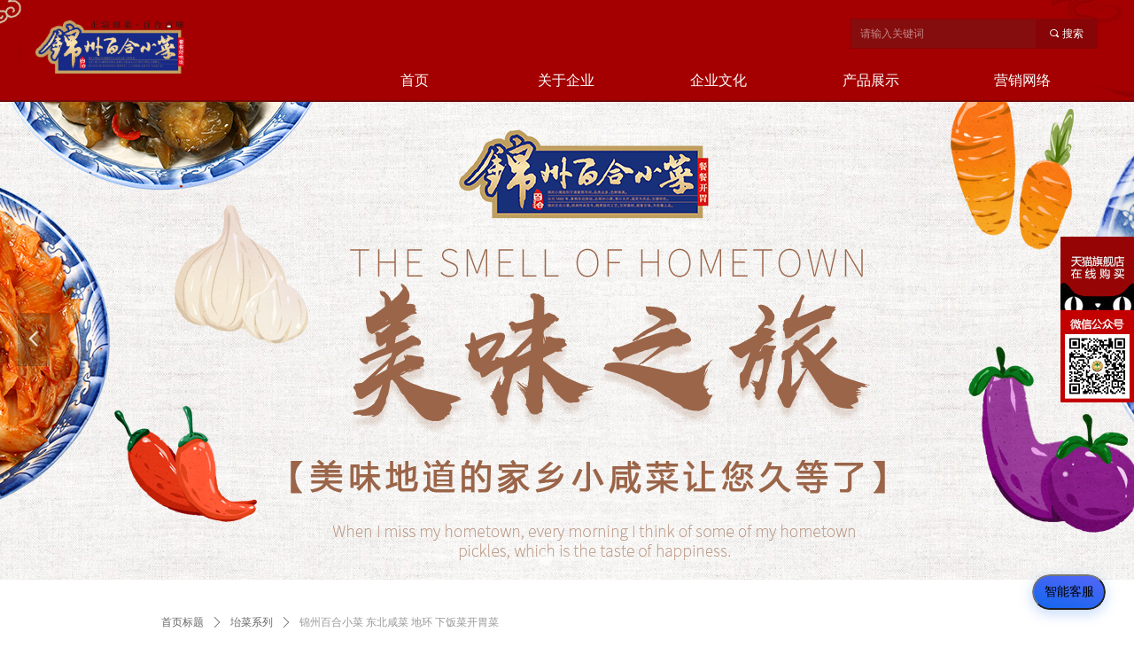

--- FILE ---
content_type: text/html; charset=utf-8
request_url: http://www.jzbhxc.com/productinfo/571981.html
body_size: 21130
content:


<!DOCTYPE html>

<html class="smart-design-mode">
<head>


        <meta name="viewport" content="width=device-width" />

    <meta http-equiv="Content-Type" content="text/html; charset=utf-8" />
    <meta name="description" />
    <meta name="keywords" />
    <meta name="renderer" content="webkit" />
    <meta name="applicable-device" content="pc" />
    <meta http-equiv="Cache-Control" content="no-transform" />
    <title>锦州百合小菜 东北咸菜 地环 下饭菜开胃菜-锦州百合食品有限公司</title>
    <link rel="icon" href="//img.wanwang.xin/sitefiles10126/10126184/logo.png"/><link rel="shortcut icon" href="//img.wanwang.xin/sitefiles10126/10126184/logo.png"/><link rel="bookmark" href="//img.wanwang.xin/sitefiles10126/10126184/logo.png"/>
    <link href="https://img.wanwang.xin/Designer/Content/bottom/pcstyle.css?_version=20250709210035" rel="stylesheet" type="text/css"/>
    <link href="https://img.wanwang.xin/Content/public/css/reset.css?_version=20251020152400" rel="stylesheet" type="text/css"/>
    <link href="https://img.wanwang.xin/static/iconfont/1.0.0/iconfont.css?_version=20250709210039" rel="stylesheet" type="text/css"/>
    <link href="https://img.wanwang.xin/static/iconfont/2.0.0/iconfont.css?_version=20250709210039" rel="stylesheet" type="text/css"/>
    <link href="https://img.wanwang.xin/static/iconfont/designer/iconfont.css?_version=20250709210039" rel="stylesheet" type="text/css"/>
    <link href="https://img.wanwang.xin/static/iconfont/companyinfo/iconfont.css?_version=20250709210039" rel="stylesheet" type="text/css"/>
    <link href="https://img.wanwang.xin/Designer/Content/base/css/pager.css?_version=20250709210034" rel="stylesheet" type="text/css"/>
    <link href="https://img.wanwang.xin/Designer/Content/base/css/hover-effects.css?_version=20250709210034" rel="stylesheet" type="text/css"/>
    <link href="https://img.wanwang.xin/Designer/Content/base/css/antChain.css?_version=20250709210034" rel="stylesheet" type="text/css"/>


    
    <link href="//img.wanwang.xin/pubsf/10126/10126184/css/1133605_Pc_zh-CN.css?preventCdnCacheSeed=f080357ccfed4327923863ee09d7b9f7" rel="stylesheet" />
    <script src="https://img.wanwang.xin/Scripts/JQuery/jquery-3.6.3.min.js?_version=20250709210036" type="text/javascript"></script>
    <script src="https://img.wanwang.xin/Designer/Scripts/jquery.lazyload.min.js?_version=20250709210035" type="text/javascript"></script>
    <script src="https://img.wanwang.xin/Designer/Scripts/smart.animation.min.js?_version=20250709210035" type="text/javascript"></script>
    <script src="https://img.wanwang.xin/Designer/Content/Designer-panel/js/kino.razor.min.js?_version=20250709210034" type="text/javascript"></script>
    <script src="https://img.wanwang.xin/Scripts/common.min.js?v=20200318&_version=20250814140753" type="text/javascript"></script>
    <script src="https://img.wanwang.xin/Administration/Scripts/admin.validator.min.js?_version=20250709210033" type="text/javascript"></script>
    <script src="https://img.wanwang.xin/Administration/Content/plugins/cookie/jquery.cookie.js?_version=20250709210032" type="text/javascript"></script>
    <script src="https://img.wanwang.xin/Scripts/utils.js?_version=20251120201831" type="text/javascript"></script>

    <script type='text/javascript' id='jssor-all' src='https://img.wanwang.xin/Designer/Scripts/jssor.slider-22.2.16-all.min.js?_version=20250709210035' ></script><script type='text/javascript' id='slideshown' src='https://img.wanwang.xin/Designer/Scripts/slideshow.js?_version=20250709210035' ></script><script type='text/javascript' id='jqueryzoom' src='https://img.wanwang.xin/Designer/Scripts/jquery.jqueryzoom.js?_version=20250709210035' ></script><script type='text/javascript' id='slideshow' src='https://img.wanwang.xin/Designer/Scripts/slideshow.js?_version=20250709210035' ></script><script type='text/javascript' id='lz-slider' src='https://img.wanwang.xin/Scripts/statics/js/lz-slider.min.js' ></script><script type='text/javascript' id='lz-preview' src='https://img.wanwang.xin/Scripts/statics/js/lz-preview.min.js' ></script><script type='text/javascript' id='bootstrapjs' src='https://img.wanwang.xin/Scripts/statics/js/bootstrap.min.js' ></script>
    
<script type="text/javascript">
           window.SEED_CONFIG = {
       customerId: ""
            };
        $.ajaxSetup({
            cache: false,
            beforeSend: function (jqXHR, settings) {
                settings.data = settings.data && settings.data.length > 0 ? (settings.data + "&") : "";
                settings.data = settings.data + "__RequestVerificationToken=" + $('input[name="__RequestVerificationToken"]').val();
                return true;
            }
        });
</script>


<script>
  window.SEED_CONFIG=window.SEED_CONFIG||{};
  window.SEED_CONFIG.siteId ="WS20250801005238000003";
  window.SEED_CONFIG.env ="prod";
</script>
<script defer="defer" src="https://o.alicdn.com/msea-fe/seed/index.js"></script>

</head>
<body id="smart-body" area="main">
 

    <input type="hidden" id="pageinfo"
           value="1133605"
           data-type="3"
           data-device="Pc"
           data-entityid="571981" />
    <input id="txtDeviceSwitchEnabled" value="show" type="hidden" />


    


    
<!-- 在 mainContentWrapper 的下一层的三个div上设置了zindex。把页头页尾所在的层级调整高于中间内容，以防止中间内容遮盖页头页尾 -->

<div id="mainContentWrapper" style="background-color: transparent; background-image: none; background-repeat: no-repeat;background-position:0 0; background:-moz-linear-gradient(top, none, none);background:-webkit-gradient(linear, left top, left bottom, from(none), to(none));background:-o-linear-gradient(top, none, none);background:-ms-linear-gradient(top, none, none);background:linear-gradient(top, none, none);;
     position: relative; width: 100%;min-width:1200px;background-size: auto;" bgScroll="none">
    
    <div style="background-color: transparent; background-image: none; background-repeat: no-repeat;background-position:0 0; background:-moz-linear-gradient(top, none, none);background:-webkit-gradient(linear, left top, left bottom, from(none), to(none));background:-o-linear-gradient(top, none, none);background:-ms-linear-gradient(top, none, none);background:linear-gradient(top, none, none);;
         position: relative; width: 100%;min-width:1200px;background-size: auto; z-index:auto;" bgScroll="none">
        <div class=" header" cpid="270137" id="smv_Area0" style="width: 1200px; height: 654px;  position: relative; margin: 0 auto">
            <div id="smv_tem_1_50" ctype="banner"  class="esmartMargin smartAbs " cpid="270137" cstyle="Style1" ccolor="Item0" areaId="Area0" isContainer="True" pvid="" tareaId="Area0"  re-direction="y" daxis="Y" isdeletable="True" style="height: 113px; width: 100%; left: 0px; top: 0px;z-index:11;"><div class="yibuFrameContent tem_1_50  banner_Style1  " style="overflow:visible;;" ><div class="fullcolumn-inner smAreaC" id="smc_Area0" cid="tem_1_50" style="width:1200px">
    <div id="smv_tem_9_34" ctype="logoimage"  class="esmartMargin smartAbs " cpid="270137" cstyle="Style1" ccolor="Item0" areaId="Area0" isContainer="False" pvid="tem_1_50" tareaId="Area0"  re-direction="all" daxis="All" isdeletable="True" style="height: 60px; width: 193px; left: 0px; top: 23px;z-index:9;"><div class="yibuFrameContent tem_9_34  logoimage_Style1  " style="overflow:visible;;" >
<div class="w-image-box" data-fillType="0" id="div_tem_9_34">
    <a target="_self" href="/sy">
        <img loading="lazy" src="//img.wanwang.xin/contents/sitefiles2025/10126184/images/4222986.png" alt="" title="" id="img_smv_tem_9_34" style="width: 193px; height:60px;">
    </a>
</div>

<script type="text/javascript">
    //DOM已经加载完毕不必 $(fn)
    InitImageSmv2("tem_9_34", "193", "60", "0");
    $(function () {
    });
</script>

</div></div><div id="smv_tem_11_13" ctype="search"  class="esmartMargin smartAbs " cpid="270137" cstyle="Style2" ccolor="Item0" areaId="Area0" isContainer="False" pvid="tem_1_50" tareaId="Area0"  re-direction="all" daxis="All" isdeletable="True" style="height: 34px; width: 279px; left: 920px; top: 21px;z-index:10;"><div class="yibuFrameContent tem_11_13  search_Style2  " style="overflow:visible;;" >
<!-- w-search -->
<div class="w-search" id="search_tem_11_13">
    <div class="w-search-main">
        <a href="javascript:void(0);" class="w-search-btn">
            <i class="w-search-btn-icon mw-iconfont ">&#xb060;</i>
            <span class="w-search-btn-txt  ">搜索</span>
        </a>

        <div class="w-search-inner w-placeholder ">
            <input type="text" placeholder="请输入关键词" class="w-search-input">
        </div>
    </div>
    <ul class="w-searchkey">
            <li class="w-searchkey-item"><a href="javascript:void(0);" displayorder="0" data-type="news" name="文章"></a></li>
            <li class="w-searchkey-item"><a href="javascript:void(0);" displayorder="1" data-type="product" name="产品"></a></li>
    </ul>
    <input type="hidden" id="hid_tem_11_13" value="news">
</div>

<script type="text/javascript">
    (function () {
        var width = 279;
        var height = 34;
        var topborder = parseInt($("#search_tem_11_13 .w-search-main").css("border-top-width"));
        var bottomborder = parseInt($("#search_tem_11_13 .w-search-main").css("border-bottom-width"));
        var realHeight = parseInt(height) - topborder - bottomborder;
        $('#search_tem_11_13').css({
            width:  width,
            height: realHeight
        });
        $('#search_tem_11_13 .w-search-main').css({
            height: realHeight,
            lineHeight: realHeight + 'px',
        });
        $('#search_tem_11_13 .w-search-btn').css({
            height: realHeight,
            lineHeight: realHeight + 'px',
        });
        $('#search_tem_11_13 .w-search-inner').css({
            height: realHeight,
            lineHeight: realHeight + 'px',
        });
        $('#search_tem_11_13 .w-searchkey .w-searchkey-item').css({
            height: realHeight,
            lineHeight: realHeight + 'px',
        });

        var $inputBox = $('#search_tem_11_13 .w-search-inner');
        var $input = $inputBox.find('input');
        var inputHeight = $inputBox.height();
        var fontHeight = +$input.css('fontSize').replace('px', '') + 6;

        $input.css({
            height: fontHeight,
            lineHeight: fontHeight + 'px',
            marginTop: (inputHeight - fontHeight) / 2
        });

        JPlaceHolder(searchPlaceHolder_tem_11_13);
        function searchPlaceHolder_tem_11_13() {
            var placeHeight_tem_11_13 = $("#smv_tem_11_13 .w-search-inner.w-placeholder .w-search-input").height();
             $("#smv_tem_11_13 .w-search-inner.w-placeholder .placeholder-text .placeholder-text-in").css("lineHeight", placeHeight_tem_11_13 + "px");
        }
        var zIndex = $("#smv_tem_11_13").css("z-index");
        $('#search_tem_11_13').find('.w-search-input').off('input').on('input', function () {
            var val = $(this).val();
            if (val) {
                val = val.replace(/</g, "&lt;").replace(/>/g, "&gt;");
                $('#search_tem_11_13').find('.w-searchkey-item a').each(function (index) {
                    var name = $(this).attr("name");
                    var text = '在' + name + '中搜索"' + val + '"';
                    $(this).html(text);
                });
                $('#search_tem_11_13').find('.w-searchkey').slideDown(100);
                $("#smv_tem_11_13").css("z-index", 10001);
            } else {
                $('#search_tem_11_13').find('.w-searchkey').slideUp(0);
                $("#smv_tem_11_13").css("z-index", zIndex);
            }
            

        });
        if ("Publish" != "Design") {
            $('#search_tem_11_13 .w-searchkey-item a').off('click').on('click', function () {
                var type = $(this).attr('data-type');
                $('#hid_tem_11_13').val(type);
                var keyword = $("#search_tem_11_13 .w-search-input").val();
                if (keyword.replace(/(^\s*)|(\s*$)/g, "") == "") {
                    alert("搜索关键词不能为空")
                    return;
                }
                if (type == "news") {
                    window.location.href = "/NewsInfoSearch?searchKey=" + encodeURIComponent(keyword);
                }
                else {
                    window.location.href = "/ProductInfoSearch?searchKey=" + encodeURIComponent(keyword);
                }
            });
            $('#search_tem_11_13 .w-search-btn').off('click').on('click', function () {
                var type = $('#hid_tem_11_13').val();
                var keyword = $("#search_tem_11_13 .w-search-input").val();
                if (keyword.replace(/(^\s*)|(\s*$)/g, "") == "") {
                    alert("搜索关键词不能为空")
                    return;
                }
                if (type == "news") {
                    window.location.href = "/NewsInfoSearch?searchKey=" + encodeURIComponent(keyword);
                }
                else {
                    window.location.href = "/ProductInfoSearch?searchKey=" + encodeURIComponent(keyword);
                }
            });
            $("#search_tem_11_13 .w-search-input").keydown(function (e) {
                if (e.keyCode == 13) {
                    $('#search_tem_11_13 .w-search-btn').click();
                }
            })
        }
    })(jQuery);
</script></div></div><div id="smv_tem_8_26" ctype="nav"  class="esmartMargin smartAbs " cpid="270137" cstyle="Style6" ccolor="Item0" areaId="Area0" isContainer="False" pvid="tem_1_50" tareaId="Area0"  re-direction="all" daxis="All" isdeletable="True" style="height: 50px; width: 858px; left: 342px; top: 65px;z-index:8;"><div class="yibuFrameContent tem_8_26  nav_Style6  " style="overflow:visible;;" ><div id="nav_tem_8_26" class="nav_pc_t_6">
    <ul class="w-nav" navstyle="style6">
                <li class="w-nav-inner" style="height:50px;line-height:50px;width:20%;">
                    <div class="w-nav-item">
                        <a href="/sy" target="_self" class="w-nav-item-link">
                            <span class="mw-iconfont"></span>
                            <span class="w-link-txt">首页</span>
                        </a>
                        <a href="/sy" target="_self" class="w-nav-item-link hover">
                            <span class="mw-iconfont"></span>
                            <span class="w-link-txt">首页</span>
                        </a>
                    </div>
                </li>
                <li class="w-nav-inner" style="height:50px;line-height:50px;width:20%;">
                    <div class="w-nav-item">
                        <a href="/gywm" target="_self" class="w-nav-item-link">
                            <span class="mw-iconfont"></span>
                            <span class="w-link-txt">关于企业</span>
                        </a>
                        <a href="/gywm" target="_self" class="w-nav-item-link hover">
                            <span class="mw-iconfont"></span>
                            <span class="w-link-txt">关于企业</span>
                        </a>
                    </div>
                        <ul class="w-subnav" style="width:172px">
                                <li class="w-subnav-item">
                                    <a href="/gsjj" target="_self" class="w-subnav-link" style="height:50px;line-height:50px;">
                                        <span class="mw-iconfont"></span>
                                        <span class="w-link-txt">企业简介</span>
                                    </a>
                                </li>
                                <li class="w-subnav-item">
                                    <a href="/qyry" target="_self" class="w-subnav-link" style="height:50px;line-height:50px;">
                                        <span class="mw-iconfont"></span>
                                        <span class="w-link-txt">企业荣誉</span>
                                    </a>
                                </li>
                                <li class="w-subnav-item">
                                    <a href="/zzjg" target="_self" class="w-subnav-link" style="height:50px;line-height:50px;">
                                        <span class="mw-iconfont"></span>
                                        <span class="w-link-txt">组织架构</span>
                                    </a>
                                </li>
                                <li class="w-subnav-item">
                                    <a href="/lxwm" target="_self" class="w-subnav-link" style="height:50px;line-height:50px;">
                                        <span class="mw-iconfont"></span>
                                        <span class="w-link-txt">联系我们</span>
                                    </a>
                                </li>
                        </ul>
                </li>
                <li class="w-nav-inner" style="height:50px;line-height:50px;width:20%;">
                    <div class="w-nav-item">
                        <a href="/qywh" target="_self" class="w-nav-item-link">
                            <span class="mw-iconfont"></span>
                            <span class="w-link-txt">企业文化</span>
                        </a>
                        <a href="/qywh" target="_self" class="w-nav-item-link hover">
                            <span class="mw-iconfont"></span>
                            <span class="w-link-txt">企业文化</span>
                        </a>
                    </div>
                        <ul class="w-subnav" style="width:172px">
                                <li class="w-subnav-item">
                                    <a href="/gswh" target="_self" class="w-subnav-link" style="height:50px;line-height:50px;">
                                        <span class="mw-iconfont"></span>
                                        <span class="w-link-txt">公司文化</span>
                                    </a>
                                </li>
                                <li class="w-subnav-item">
                                    <a href="/ppwh" target="_self" class="w-subnav-link" style="height:50px;line-height:50px;">
                                        <span class="mw-iconfont"></span>
                                        <span class="w-link-txt">品牌文化</span>
                                    </a>
                                </li>
                                <li class="w-subnav-item">
                                    <a href="/jcwh" target="_self" class="w-subnav-link" style="height:50px;line-height:50px;">
                                        <span class="mw-iconfont"></span>
                                        <span class="w-link-txt">酱菜文化</span>
                                    </a>
                                </li>
                        </ul>
                </li>
                <li class="w-nav-inner" style="height:50px;line-height:50px;width:20%;">
                    <div class="w-nav-item">
                        <a href="https://baihe.tmall.com/shop/view_shop.htm?spm=a220m.1000862.1000730.3.662a13aeqraTXL&amp;user_number_id=4230699001&amp;rn=2d6d466d9e397a0c8a2d177c5d97d00d" target="_blank" class="w-nav-item-link">
                            <span class="mw-iconfont"></span>
                            <span class="w-link-txt">产品展示</span>
                        </a>
                        <a href="https://baihe.tmall.com/shop/view_shop.htm?spm=a220m.1000862.1000730.3.662a13aeqraTXL&amp;user_number_id=4230699001&amp;rn=2d6d466d9e397a0c8a2d177c5d97d00d" target="_blank" class="w-nav-item-link hover">
                            <span class="mw-iconfont"></span>
                            <span class="w-link-txt">产品展示</span>
                        </a>
                    </div>
                </li>
                <li class="w-nav-inner" style="height:50px;line-height:50px;width:20%;">
                    <div class="w-nav-item">
                        <a href="/yxwl" target="_self" class="w-nav-item-link">
                            <span class="mw-iconfont"></span>
                            <span class="w-link-txt">营销网络</span>
                        </a>
                        <a href="/yxwl" target="_self" class="w-nav-item-link hover">
                            <span class="mw-iconfont"></span>
                            <span class="w-link-txt">营销网络</span>
                        </a>
                    </div>
                </li>

    </ul>
</div>
<script>
    $(function () {
        var itemHover, $this, item, itemAll, navHei, link;
        $('#nav_tem_8_26 .w-nav').find('.w-subnav').hide();
        $('#nav_tem_8_26 .w-nav').off('mouseenter').on('mouseenter', '.w-nav-inner', function () {
            navHei = $('#nav_tem_8_26 .w-nav').height();
            itemAll = $('#nav_tem_8_26 .w-nav').find('.w-subnav');
            $this = $(this);
            link = $this.find('.w-nav-item-link').eq(0);
            item = $this.find('.w-subnav');
            link.stop().animate({ marginTop: -navHei }, 300)
            item.slideDown();
        }).off('mouseleave').on('mouseleave', '.w-nav-inner', function () {
            $this = $(this);
            item = $this.find('.w-subnav');
            link = $this.find('.w-nav-item-link').eq(0);
            link.stop().animate({ marginTop: 0 }, 300);
            item.stop().slideUp();
        });
        SetNavSelectedStyle('nav_tem_8_26');//选中当前导航
    });
</script></div></div></div>
<div id="bannerWrap_tem_1_50" class="fullcolumn-outer" style="position: absolute; top: 0; bottom: 0;">
</div>

<script type="text/javascript">

    $(function () {
        var resize = function () {
            $("#smv_tem_1_50 >.yibuFrameContent>.fullcolumn-inner").width($("#smv_tem_1_50").parent().width());
            $('#bannerWrap_tem_1_50').fullScreen(function (t) {
                if (VisitFromMobile()) {
                    t.css("min-width", t.parent().width())
                }
            });
        }
        if (typeof (LayoutConverter) !== "undefined") {
            LayoutConverter.CtrlJsVariableList.push({
                CtrlId: "tem_1_50",
                ResizeFunc: resize,
            });
        } else {
            $(window).resize(function (e) {
                if (e.target == this) {
                    resize();
                }
            });
        }

        resize();
    });
</script>
</div></div><div id="smv_tem_12_53" ctype="slideset"  class="esmartMargin smartAbs " cpid="270137" cstyle="Style1" ccolor="Item0" areaId="Area0" isContainer="True" pvid="" tareaId="Area0"  re-direction="y" daxis="Y" isdeletable="True" style="height: 540px; width: 100%; left: 0px; top: 114px;z-index:2;"><div class="yibuFrameContent tem_12_53  slideset_Style1  " style="overflow:visible;;" >
<!--w-slide-->
<div id="lider_smv_tem_12_53_wrapper">
    <div class="w-slide" id="slider_smv_tem_12_53">
        <div class="w-slide-inner" data-u="slides">

                <div class="content-box" data-area="Area0">
                    <div id="smc_Area0" cid="tem_12_53" class="smAreaC slideset_AreaC">
                                            </div>
                    <div class="content-box-inner" style="background-image:url(//img.wanwang.xin/contents/sitefiles2025/10126184/images/22290440.png);background-position:50% 50%;background-repeat:cover;background-size:cover;background-color:;opacity:1"></div>

                </div>
                <div class="content-box" data-area="Area70804">
                    <div id="smc_Area70804" cid="tem_12_53" class="smAreaC slideset_AreaC">
                                            </div>
                    <div class="content-box-inner" style="background-image:url(//img.wanwang.xin/contents/sitefiles2025/10126184/images/22294453.jpg);background-position:50% 50%;background-repeat:repeat;background-size:auto;background-color:;opacity:1"></div>

                </div>
                <div class="content-box" data-area="Area39869">
                    <div id="smc_Area39869" cid="tem_12_53" class="smAreaC slideset_AreaC">
                                            </div>
                    <div class="content-box-inner" style="background-image:url(//img.wanwang.xin/contents/sitefiles2025/10126184/images/22294703.jpg);background-position:50% 50%;background-repeat:repeat;background-size:auto;background-color:;opacity:1"></div>

                </div>
        </div>
        <!-- Bullet Navigator -->
        <div data-u="navigator" class="w-slide-btn-box " data-autocenter="1">
            <!-- bullet navigator item prototype -->
            <div class="w-slide-btn" data-u="prototype"></div>
        </div>

        <!-- 1Arrow Navigator -->
        <span data-u="arrowleft" class="w-slide-arrowl  slideArrow  " data-autocenter="2" id="left_tem_12_53">
            <i class="w-itemicon mw-iconfont">&#xb133;</i>
        </span>
        <span data-u="arrowright" class="w-slide-arrowr slideArrow " data-autocenter="2" id="right_tem_12_53">
            <i class="w-itemicon mw-iconfont">&#xb132;</i>
        </span>
    </div>
</div>

<!--/w-slide-->
<script type="text/javascript">
       var jssorCache_tem_12_53  = {
            CtrlId:"tem_12_53",
            SliderId: "slider_smv_tem_12_53",
           Html: $("#slider_smv_tem_12_53")[0].outerHTML,
           On: function (slideIndex, fromIndex) {
               slideAnimation_tem_12_53 (slideIndex, fromIndex);
           }
    };
    var slide_tem_12_53;
        var slideAnimation_tem_12_53 =  function (slideIndex, fromIndex) {
            var $slideWrapper = $("#slider_smv_tem_12_53 .w-slide-inner:last");
            var len = $slideWrapper.find(">.content-box").length

            var $nextSlide = $slideWrapper.find(".content-box:eq(" + ((slideIndex + 1)%len) + ")");
            $nextSlide.find(".animated").smanimate("stop");

            var $curSlide = $slideWrapper.find(".content-box:eq(" + slideIndex + ")");
            $curSlide.find(".animated").smanimate("replay")

            // var $fromSlide = $slideWrapper.find(".content-box:eq(" + fromIndex + ")");
            // $fromSlide.find(".animated").smanimate("stop");

           

            $("#switch_tem_12_53 .page").html(slideIndex + 1);
            $("#smv_tem_12_53").attr("selectArea", $curSlide.attr("data-area"));

            return false;
        }
    tem_12_53_page = 1;
    tem_12_53_sliderset3_init = function () {
        var jssor_1_options_tem_12_53 = {
            $AutoPlay: "False"=="True"?false:"on" == "on",//自动播放
            $PlayOrientation: 1,//2为向上滑，1为向左滑
            $Loop: 1,//循环
            $Idle: parseInt("4000"),//切换间隔
            $SlideDuration: "1000",//延时
            $SlideEasing: $Jease$.$OutQuint,
            
             $SlideshowOptions: {
                $Class: $JssorSlideshowRunner$,
                $Transitions: GetSlideAnimation("3", "1000"),
                $TransitionsOrder: 1
            },
            
            $ArrowNavigatorOptions: {
                $Class: $JssorArrowNavigator$
            },
            $BulletNavigatorOptions: {
                $Class: $JssorBulletNavigator$,
                $ActionMode: "1"
            }
        };

        //初始化幻灯
        var slide = slide_tem_12_53 = new $JssorSlider$("slider_smv_tem_12_53", jssor_1_options_tem_12_53);
        if (typeof (LayoutConverter) !== "undefined") {
            jssorCache_tem_12_53 .JssorOpt= jssor_1_options_tem_12_53,
            jssorCache_tem_12_53 .Jssor = slide;
        }
        $('#smv_tem_12_53').data('jssor_slide', slide);

        //resize游览器的时候触发自动缩放幻灯秀
        //幻灯栏目自动或手动切换时触发的事件
        slide.$On($JssorSlider$.$EVT_PARK,slideAnimation_tem_12_53);
        //切换栏点击事件
        $("#switch_tem_12_53 .left").unbind("click").click(function () {
            if(tem_12_53_page==1){
                tem_12_53_page =3;
            } else {
                tem_12_53_page = tem_12_53_page - 1;
            }
            $("#switch_tem_12_53 .page").html(tem_12_53_page);
            slide.$Prev();
            return false;
        });
        $("#switch_tem_12_53 .right").unbind("click").click(function () {
            if(tem_12_53_page==3){
                tem_12_53_page = 1;
        } else {
        tem_12_53_page = tem_12_53_page + 1;
    }
    $("#switch_tem_12_53 .page").html(tem_12_53_page);
    slide.$Next();
    return false;
    });
    };


    $(function () {

        var jssorCopyTmp = document.getElementById('slider_smv_tem_12_53').cloneNode(true);

        var $jssorIntt = function (skipInit) {

            //获取幻灯显示动画类型
            var $this = $('#slider_smv_tem_12_53');
            var dh = $(document).height();
            var wh = $(window).height();
            var ww = $(window).width();
            var width = 1000;
            //区分页头、页尾、内容区宽度
            if ($this.parents(".header").length > 0 ) {
                width = $this.parents(".header").width();
            } else if ($this.parents(".footer").length > 0 ){
                width = $this.parents(".footer").width();
            } else {
                width = $this.parents(".smvContainer").width();
            }

            if (ww > width) {
                var left = parseInt((ww - width) * 10 / 2) / 10;
                $this.css({ 'left': -left, 'width': ww });
            } else {
                $this.css({ 'left': 0, 'width': ww });
            }

            //解决手机端预览PC端幻灯秀时不通栏问题
            if (VisitFromMobile() && typeof (LayoutConverter) === "undefined") {
                $this.css("min-width", width);
                setTimeout(function () {
                    var boxleft = (width - 330) / 2;
                    $this.find(".w-slide-btn-box").css("left", boxleft + "px");
                }, 300);
            }
            $this.children().not(".slideArrow").css({ "width": $this.width() });

            if (!skipInit) {
                tem_12_53_sliderset3_init();
            }


            var areaId = $("#smv_tem_12_53").attr("tareaid");
            if(areaId==""){
                var mainWidth = $("#smv_Main").width();
                $("#smv_tem_12_53 .slideset_AreaC").css({"width":mainWidth+"px","position":"relative","margin":"0 auto"});
            }else{
                var controlWidth = $("#smv_tem_12_53").width();
                $("#smv_tem_12_53 .slideset_AreaC").css({"width":controlWidth+"px","position":"relative","margin":"0 auto"});
            }
            $("#smv_tem_12_53").attr("selectArea", "Area0");

            var arrowHeight = $('#slider_smv_tem_12_53 .w-slide-arrowl').eq(-1).outerHeight();
            var arrowTop = (18 - arrowHeight) / 2;
            $('#slider_smv_tem_12_53 .w-slide-arrowl').eq(-1).css('top', arrowTop);
            $('#slider_smv_tem_12_53 .w-slide-arrowr').eq(-1).css('top', arrowTop);
        }
        $jssorIntt();

            
        var ctime = null;

        function ScaleSlider() {
            slide_tem_12_53.$Off($JssorSlider$.$EVT_PARK,slideAnimation_tem_12_53);
            if (ctime) {
                clearTimeout(ctime);
                ctime = null;
            }
            ctime = setTimeout(function () {
                var inst = $('#slider_smv_tem_12_53');
                     var orginWidth = inst.width();
                     if (orginWidth == $(window).width()) return;
                    var inst_parent = inst.parent();
                    inst.remove()
                     inst_parent.append(jssorCopyTmp.cloneNode(true));

                inst_parent.find('.animated').smanimate().stop();
                     //$('.smartRecpt').smrecompute()

                $jssorIntt();
                ctime = null;
            }, 200);

        }
        if (typeof (LayoutConverter) === "undefined") {
            $Jssor$.$CancelEvent(window, "resize", ScaleSlider);
            $Jssor$.$AddEvent(window, "resize", ScaleSlider);
        }
        
          if (typeof (LayoutConverter) !== "undefined") {
            jssorCache_tem_12_53 .ResizeFunc = $jssorIntt;
            LayoutConverter.CtrlJsVariableList.push(jssorCache_tem_12_53 );
        }

    });
</script>
</div></div><div id="smv_tem_10_33" ctype="banner"  class="esmartMargin smartAbs " cpid="270137" cstyle="Style1" ccolor="Item0" areaId="Area0" isContainer="True" pvid="" tareaId="Area0"  re-direction="y" daxis="Y" isdeletable="True" style="height: 3px; width: 100%; left: 0px; top: 112px;z-index:10;"><div class="yibuFrameContent tem_10_33  banner_Style1  " style="overflow:visible;;" ><div class="fullcolumn-inner smAreaC" id="smc_Area0" cid="tem_10_33" style="width:1200px">
    </div>
<div id="bannerWrap_tem_10_33" class="fullcolumn-outer" style="position: absolute; top: 0; bottom: 0;">
</div>

<script type="text/javascript">

    $(function () {
        var resize = function () {
            $("#smv_tem_10_33 >.yibuFrameContent>.fullcolumn-inner").width($("#smv_tem_10_33").parent().width());
            $('#bannerWrap_tem_10_33').fullScreen(function (t) {
                if (VisitFromMobile()) {
                    t.css("min-width", t.parent().width())
                }
            });
        }
        if (typeof (LayoutConverter) !== "undefined") {
            LayoutConverter.CtrlJsVariableList.push({
                CtrlId: "tem_10_33",
                ResizeFunc: resize,
            });
        } else {
            $(window).resize(function (e) {
                if (e.target == this) {
                    resize();
                }
            });
        }

        resize();
    });
</script>
</div></div><div id="smv_tem_22_3" ctype="image" class="esmartMargin smartAbs smartFixed   " cpid="270137" cstyle="Style1" ccolor="Item0" areaId="Area0" isContainer="False" pvid="" tareaId="Area0"  re-direction="all" daxis="All" isdeletable="True" style="height: 187px; width: 83px; right: 0px; top: 0px;bottom:0px;margin:auto;z-index:14;"><div class="yibuFrameContent tem_22_3  image_Style1  " style="overflow:visible;;" >
    <div class="w-image-box image-clip-wrap" data-fillType="2" id="div_tem_22_3">
        <a target="_self" href="https://baihe.tmall.com/shop/view_shop.htm?spm=a220m.1000862.1000730.3.432113ae8IBhUV&amp;user_number_id=4230699001&amp;rn=03f8bab17135bd9c37e03c48cacfd1d2">
            <img loading="lazy" 
                 src="//img.wanwang.xin/contents/sitefiles2025/10126184/images/59239853.jpg" 
                 alt="" 
                 title="" 
                 id="img_smv_tem_22_3" 
                 style="width: 83px; height:187px;"
                 class=""
             >
        </a>
    </div>

    <script type="text/javascript">
        $(function () {
            
                InitImageSmv("tem_22_3", "83", "187", "2");
            
                 });
    </script>

</div></div>
        </div>
    </div>

    <div class="main-layout-wrapper" id="smv_AreaMainWrapper" style="background-color: transparent; background-image: none;
         background-repeat: no-repeat;background-position:0 0; background:-moz-linear-gradient(top, none, none);background:-webkit-gradient(linear, left top, left bottom, from(none), to(none));background:-o-linear-gradient(top, none, none);background:-ms-linear-gradient(top, none, none);background:linear-gradient(top, none, none);;background-size: auto; z-index:auto;"
         bgScroll="none">
        <div class="main-layout" id="tem-main-layout11" style="width: 100%;">
            <div style="display: none">
                
            </div>
            <div class="" id="smv_MainContent" rel="mainContentWrapper" style="width: 100%; min-height: 300px; position: relative; ">
                
                <div class="smvWrapper"  style="width: 100%;  position: relative; background-color: transparent; background-image: none; background-repeat: no-repeat; background:-moz-linear-gradient(top, none, none);background:-webkit-gradient(linear, left top, left bottom, from(none), to(none));background:-o-linear-gradient(top, none, none);background:-ms-linear-gradient(top, none, none);background:linear-gradient(top, none, none);;background-position:0 0;background-size:;"><div class="smvContainer" id="smv_Main" cpid="1133605" style="min-height:200px;width:1000px;height:1424px;  position: relative; "><div id="smv_tem_1_39" ctype="productCrumbsBind"  class="smartRecpt esmartMargin smartAbs " cpid="1133605" cstyle="Style1" ccolor="Item0" areaId="" isContainer="False" pvid="" tareaId=""  re-direction="x" daxis="All" isdeletable="True" style="min-height: 35px; width: 936px; left: 32px; top: 31px;z-index:2;"><div class="yibuFrameContent tem_1_39  productCrumbsBind_Style1  " style="overflow:visible;;" ><!--crumbs-->

<div class="w-crumbs">
    <a href="/" class="w-crumbs-item">首页标题</a>

            <span class="w-crumbs-category ">&nbsp;</span><i class="w-arrowicon mw-iconfont w-crumbs-category ">&#xa132;</i>
        <span class="w-crumbs-category ">&nbsp;</span><a href="/ProductInfoCategory?categoryId=171780" class="w-crumbs-item w-crumbs-category ">坮菜系列</a>
            <span class="w-crumbs-caption ">&nbsp;</span><i class="w-arrowicon mw-iconfont w-crumbs-caption">&#xa132;</i>
    <span class="w-crumbs-caption">&nbsp;</span><span class="w-crumbs-caption">锦州百合小菜 东北咸菜 地环 下饭菜开胃菜</span>
</div>


<!--/crumbs-->
<script type="text/javascript">
     $(function () {
        $('#smv_tem_1_39').smartNPCrumbsControl({ controlId: 'smv_tem_1_39', languageId:2,isHideTitle:false });
    });
</script></div></div><div id="smv_tem_2_58" ctype="productSlideBind"  class="esmartMargin smartAbs " cpid="1133605" cstyle="Style3" ccolor="Item0" areaId="" isContainer="False" pvid="" tareaId=""  re-direction="all" daxis="All" isdeletable="True" style="height: 467px; width: 396px; left: 40px; top: 126px;z-index:3;"><div class="yibuFrameContent tem_2_58  productSlideBind_Style3  " style="overflow:visible;;" ><!--w-slide-->
<div class="smv_con_1_3">
    <div class="w-slider" id="tem_2_58_w-slider3">
        <div class="w-bigimglist" data-u="slides">

                <div>
                    <a href="javascript:void(0)" target="_self" class="w-imglink  jqueryzoom  ">
                        <span style="display:inline-block;height:100%;width:0;vertical-align:middle;margin-left:-5px"></span>
                        <img loading="lazy" class="_middleImage CutFill" data-u="image" src="//img.wanwang.xin/contents/sitefiles2025/10126184/images/4865165.jpg" longdesc="//img.wanwang.xin/contents/sitefiles2025/10126184/images/4865165.jpg" alt="IMG_1381" title="IMG_1381" />
                    </a>
                    <img loading="lazy" data-u="thumb" src="//img.wanwang.xin/contents/sitefiles2025/10126184/images/4865165.jpg?x-oss-process=image/resize,m_lfit,h_200,w_200" alt="IMG_1381" title="IMG_1381" class="CutFill" />
                </div>
                <div>
                    <a href="javascript:void(0)" target="_self" class="w-imglink  jqueryzoom  ">
                        <span style="display:inline-block;height:100%;width:0;vertical-align:middle;margin-left:-5px"></span>
                        <img loading="lazy" class="_middleImage CutFill" data-u="image" src="//img.wanwang.xin/contents/sitefiles2025/10126184/images/4865170.jpg" longdesc="//img.wanwang.xin/contents/sitefiles2025/10126184/images/4865170.jpg" alt="IMG_1392" title="IMG_1392" />
                    </a>
                    <img loading="lazy" data-u="thumb" src="//img.wanwang.xin/contents/sitefiles2025/10126184/images/4865170.jpg?x-oss-process=image/resize,m_lfit,h_200,w_200" alt="IMG_1392" title="IMG_1392" class="CutFill" />
                </div>
                <div>
                    <a href="javascript:void(0)" target="_self" class="w-imglink  jqueryzoom  ">
                        <span style="display:inline-block;height:100%;width:0;vertical-align:middle;margin-left:-5px"></span>
                        <img loading="lazy" class="_middleImage CutFill" data-u="image" src="//img.wanwang.xin/contents/sitefiles2025/10126184/images/4865169.jpg" longdesc="//img.wanwang.xin/contents/sitefiles2025/10126184/images/4865169.jpg" alt="IMG_1388-" title="IMG_1388-" />
                    </a>
                    <img loading="lazy" data-u="thumb" src="//img.wanwang.xin/contents/sitefiles2025/10126184/images/4865169.jpg?x-oss-process=image/resize,m_lfit,h_200,w_200" alt="IMG_1388-" title="IMG_1388-" class="CutFill" />
                </div>
                <div>
                    <a href="javascript:void(0)" target="_self" class="w-imglink  jqueryzoom  ">
                        <span style="display:inline-block;height:100%;width:0;vertical-align:middle;margin-left:-5px"></span>
                        <img loading="lazy" class="_middleImage CutFill" data-u="image" src="//img.wanwang.xin/contents/sitefiles2025/10126184/images/4865167.jpg" longdesc="//img.wanwang.xin/contents/sitefiles2025/10126184/images/4865167.jpg" alt="IMG_1387" title="IMG_1387" />
                    </a>
                    <img loading="lazy" data-u="thumb" src="//img.wanwang.xin/contents/sitefiles2025/10126184/images/4865167.jpg?x-oss-process=image/resize,m_lfit,h_200,w_200" alt="IMG_1387" title="IMG_1387" class="CutFill" />
                </div>
                <div>
                    <a href="javascript:void(0)" target="_self" class="w-imglink  jqueryzoom  ">
                        <span style="display:inline-block;height:100%;width:0;vertical-align:middle;margin-left:-5px"></span>
                        <img loading="lazy" class="_middleImage CutFill" data-u="image" src="//img.wanwang.xin/contents/sitefiles2025/10126184/images/4865166.jpg" longdesc="//img.wanwang.xin/contents/sitefiles2025/10126184/images/4865166.jpg" alt="IMG_1384" title="IMG_1384" />
                    </a>
                    <img loading="lazy" data-u="thumb" src="//img.wanwang.xin/contents/sitefiles2025/10126184/images/4865166.jpg?x-oss-process=image/resize,m_lfit,h_200,w_200" alt="IMG_1384" title="IMG_1384" class="CutFill" />
                </div>

        </div>
        <!-- Thumbnail Navigator -->
        <div data-u="thumbnavigator" class="w-thumblist" style="" data-autocenter="1">
            <!-- Thumbnail Item Skin Begin -->
            <div data-u="slides" style="cursor:default;">
                <div data-u="prototype" class="w-thumb-item">
                    <div class="w-thumbitem-in">
                        <div data-u="thumbnailtemplate" class="w-thumbpic"></div>
                    </div>
                    <div class="w-thumbitem-current"></div>
                </div>
            </div>
            <!-- Thumbnail Item Skin End -->
        </div>
        <!-- Arrow Navigator -->
        <span data-u="arrowleft" class="w-point-left"><i class="w-itemicon mw-iconfont">&#xa046;</i></span>
        <span data-u="arrowright" class="w-point-right"><i class="w-itemicon mw-iconfont">&#xa047;</i></span>
    </div>
</div>

<!--/w-slide-->
<script type="text/javascript">
    tem_2_58_slider3_init = function (thumCount) {

        var jssor_1_options_tem_2_58 = {
            $AutoPlay: "on" == "on",//自动播放
            $SlideDuration: "800",//延时
            $Idle: parseInt("1500"),//切换间隔
            $Loop: parseInt("1"),//循环
            
            $CaptionSliderOptions: {
                $Class: $JssorCaptionSlideo$,
                $Transitions: GetSlideAnimation("1", "800"),
            },
            
            $ArrowNavigatorOptions: {
                $Class: $JssorArrowNavigator$
            },
            $ThumbnailNavigatorOptions: {
                $Class: $JssorThumbnailNavigator$,
                $Cols: thumCount,
                $SpacingX: 8,
                $SpacingY: 8,
                $Align: 260
            }
        };
        var jssorCache_tem_2_58  = {
            CtrlId: "tem_2_58",
            SliderId: "tem_2_58_w-slider3",
            Html: $("#tem_2_58_w-slider3")[0].outerHTML,
            JssorOpt: jssor_1_options_tem_2_58,
        };
        var jssor_1_slider = new $JssorSlider$("tem_2_58_w-slider3", jssor_1_options_tem_2_58);



        if (typeof (LayoutConverter) !== "undefined") {
            jssorCache_tem_2_58 .Jssor = jssor_1_slider;
            jssorCache_tem_2_58 .FillType = '';
            LayoutConverter.CtrlJsVariableList.push(jssorCache_tem_2_58 );
        }

        $('#smv_tem_2_58').data('jssor_slide', jssor_1_slider);
        if ("on" == 'on' && ("False").toLocaleLowerCase() !="true") {
            $("#tem_2_58_w-slider3").find(".jqueryzoom").jqueryzoom({
                xzoom: 400,
                yzoom: 400,
                position: "right",
                preload: 1,
                lens: 1,
                clickAction: function (event) {
                    var linkurl = $(".bigimg").attr("src");
                    window.open(linkurl);
                },
                hover: function (event) {
                    jssor_1_slider.$Pause();
                },
                hoverout: function () {
                    if ("on" == "on") {
                        jssor_1_slider.$Play();
                    }
                }
            });
        }

        var fillType = '';
        $('#smv_tem_2_58').attr("fillType", fillType);
        var current_width = $("#tem_2_58_w-slider3 .w-thumbitem-in").width();
        var current_height = $("#tem_2_58_w-slider3 .w-thumbitem-in").height();
        if (fillType != "Auto") {
            //大图裁剪
            var bigImgWidth =  $('#smv_tem_2_58').width();
            var bigImgHeight = $("#tem_2_58_w-slider3 .w-bigimglist").height();
            $("#tem_2_58_w-slider3 .w-bigimglist img").cutFill(bigImgWidth, bigImgHeight);
        }
        else
        {
            window.setTimeout(function () {
               $("#tem_2_58_w-slider3 .w-bigimglist .w-imglink").css({ textAlign: "center"});
                $("#tem_2_58_w-slider3 .w-bigimglist img").css({ width: "auto", "height": "auto", position: "static", maxWidth: "100%", maxHeight: "100%", textAlign: "center", verticalAlign: "middle" });
                $('#smv_tem_2_58').attr("oripicwidth", $("#tem_2_58_w-slider3 .w-bigimglist img").width());
                $('#smv_tem_2_58').attr("oripicheight",$("#tem_2_58_w-slider3 .w-bigimglist img").height())
            }, 500);
        }
         //小图裁剪
        $("#tem_2_58_w-slider3 .w-thumbitem-in img").cutFill(current_width, current_height);



    };
</script>
<!-- #endregion Jssor Slider End -->
<script>
    $(function () {
        //计算缩略图数量
        var current_width = $("#tem_2_58_w-slider3 .w-thumbitem-in").width();
        var current_height = $("#tem_2_58_w-slider3 .w-thumbitem-in").height();
        var slideWidth = $('#smv_tem_2_58').width();
        var thumCount = (slideWidth - 82) / (current_width + 12);
        tem_2_58_slider3_init(Math.floor(thumCount));

        var slider_width = $("#tem_2_58_w-slider3 .w-slider").css("width");
        $("#tem_2_58_w-slider3 .w-thumbitem-current").css("width", current_width - 4);
        $("#tem_2_58_w-slider3 .w-thumbitem-current").css("height", current_height - 4);

    });
</script></div></div><div id="smv_tem_3_50" ctype="productTitleBind"  class="smartRecpt esmartMargin smartAbs " cpid="1133605" cstyle="Style1" ccolor="Item0" areaId="" isContainer="False" pvid="" tareaId=""  re-direction="x" daxis="All" isdeletable="True" style="min-height: 34px; width: 472px; left: 466px; top: 126px;z-index:4;"><div class="yibuFrameContent tem_3_50  productTitleBind_Style1  " style="overflow:visible;;" ><h1 class="w-title">锦州百合小菜 东北咸菜 地环 下饭菜开胃菜</h1></div></div><div id="smv_tem_4_25" ctype="productSummaryBind"  class="smartRecpt esmartMargin smartAbs " cpid="1133605" cstyle="Style1" ccolor="Item0" areaId="" isContainer="False" pvid="" tareaId=""  re-direction="all" daxis="All" isdeletable="True" style="min-height: 24px; width: 488px; left: 465px; top: 174px;z-index:5;"><div class="yibuFrameContent tem_4_25  productSummaryBind_Style1  " style="overflow:visible;;" ><!--article info-->
<div class="w-info">锦州百合小菜&nbsp;东北咸菜&nbsp;地环&nbsp;下饭菜开胃菜</div>
<!--/article info-->

<script>
    $(function () {
        var text = $("#smv_tem_4_25 .w-info").html();
        var placetext =  text.replace(new RegExp('&nbsp;','g'),' '); 
        $("#smv_tem_4_25 .w-info").html(placetext);
    })
</script></div></div><div id="smv_tem_5_2" ctype="area"  class="esmartMargin smartAbs " cpid="1133605" cstyle="Style1" ccolor="Item0" areaId="" isContainer="True" pvid="" tareaId=""  re-direction="all" daxis="All" isdeletable="True" style="height: 106px; width: 481px; left: 472px; top: 232px;z-index:6;"><div class="yibuFrameContent tem_5_2  area_Style1  " style="overflow:visible;;" ><div class="w-container" data-effect-name="enterTop">
    <div class="smAreaC" id="smc_Area0" cid="tem_5_2">
        <div id="smv_tem_6_23" ctype="productCurrentPriceBind"  class="esmartMargin smartAbs " cpid="1133605" cstyle="Style1" ccolor="Item0" areaId="Area0" isContainer="False" pvid="tem_5_2" tareaId=""  re-direction="x" daxis="All" isdeletable="True" style="height: 35px; width: 145px; left: 12px; top: 10px;z-index:2;"><div class="yibuFrameContent tem_6_23  productCurrentPriceBind_Style1  " style="overflow:visible;;" ><!--product cuprice-->
<div class="w-cuprice">
    <div class="w-cuprice-in">
        <div class="w-cuprice-title lz-compare">售价：</div>
        <div class="w-cuprice-num lz-compare">
            <span>¥</span>
            <span class="w-coprice-numin" name="currentPrice">0.00</span>
        </div>
    </div>
</div>
<!--/product cuprice-->
<script type="text/javascript">
    $(function () {
        $('#smv_tem_6_23').verticalCenter();
    });
</script></div></div><div id="smv_tem_7_45" ctype="productOriginalPriceBind"  class="esmartMargin smartAbs " cpid="1133605" cstyle="Style1" ccolor="Item0" areaId="Area0" isContainer="False" pvid="tem_5_2" tareaId=""  re-direction="x" daxis="All" isdeletable="True" style="height: 20px; width: 200px; left: 171px; top: 20px;z-index:3;"><div class="yibuFrameContent tem_7_45  productOriginalPriceBind_Style1  " style="overflow:visible;;" ><div class="w-coprice">
    <span class="w-coprice-title">原价：</span>
    <span class="w-coprice-num">¥<span class="w-coprice-numin" name="originalPrice">0.00</span></span>
</div></div></div><div id="smv_tem_9_42" ctype="productHitsBind"  class="esmartMargin smartAbs " cpid="1133605" cstyle="Style1" ccolor="Item0" areaId="Area0" isContainer="False" pvid="tem_5_2" tareaId=""  re-direction="x" daxis="All" isdeletable="True" style="height: 25px; width: 83px; left: 395px; top: 8px;z-index:5;"><div class="yibuFrameContent tem_9_42  productHitsBind_Style1  " style="overflow:visible;;" ><!--product pageviews   控制图标隐藏-->
<div class="w-pageviews"><i class="w-viewsicon mw-iconfont ">ꄑ</i><span class="w-pageviews-caption">关注：</span><span class="w-pageviews-num">0</span></div>
<!--/product pageviews-->
<script type="text/javascript">

    $(function () {

         $.ajax({
            cache: false,
            url: "/Common/GetProductHits",
            type: "post",
            data: "entityId=" + 571981,
            dataType: "json",
            success: function (result) {
                if (result.IsSuccess) {
                    $('#smv_tem_9_42 .w-pageviews-num').html(result.Hits);
                }
            },
            error: function () { }
        });
    });
</script></div></div><div id="smv_tem_12_8" ctype="text"  class="esmartMargin smartAbs " cpid="1133605" cstyle="Style1" ccolor="Item4" areaId="Area0" isContainer="False" pvid="tem_5_2" tareaId=""  re-direction="all" daxis="All" isdeletable="True" style="height: 19px; width: 472px; left: 12px; top: 62px;z-index:6;"><div class="yibuFrameContent tem_12_8  text_Style1  " style="overflow:hidden;;" ><div id='txt_tem_12_8' style="height: 100%;">
    <div class="editableContent" id="txtc_tem_12_8" style="height: 100%; word-wrap:break-word;">
        <p><span style="letter-spacing:1px"><span style="color:#999999">服务： &nbsp;･&nbsp;30天无忧退货･&nbsp;48小时快速退款･&nbsp;满88元免邮･&nbsp;xx自营</span></span></p>

    </div>
</div>

<script>
    var tables = $(' #smv_tem_12_8').find('table')
    for (var i = 0; i < tables.length; i++) {
        var tab = tables[i]
        var borderWidth = $(tab).attr('border')
        if (borderWidth <= 0 || !borderWidth) {
            console.log(tab)
            $(tab).addClass('hidden-border')
            $(tab).children("tbody").children("tr").children("td").addClass('hidden-border')
            $(tab).children("tbody").children("tr").children("th").addClass('hidden-border')
            $(tab).children("thead").children("tr").children("td").addClass('hidden-border')
            $(tab).children("thead").children("tr").children("th").addClass('hidden-border')
            $(tab).children("tfoot").children("tr").children("td").addClass('hidden-border')
            $(tab).children("tfoot").children("tr").children("th").addClass('hidden-border')
        }
    }
</script></div></div>    </div>
</div></div></div><div id="smv_tem_8_51" ctype="productSpecificationsBind"  class="smartRecpt esmartMargin smartAbs " cpid="1133605" cstyle="Style1" ccolor="Item0" areaId="" isContainer="False" pvid="" tareaId=""  re-direction="x" daxis="All" isdeletable="True" style="min-height: 44px; width: 431px; left: 472px; top: 354px;z-index:4;"><div class="yibuFrameContent tem_8_51  productSpecificationsBind_Style1  " style="overflow:visible;;" ></div></div><div id="smv_tem_11_51" ctype="productFavoritesBind"  class="esmartMargin smartAbs " cpid="1133605" cstyle="Style1" ccolor="Item0" areaId="" isContainer="False" pvid="" tareaId=""  re-direction="x" daxis="All" isdeletable="True" style="height: 24px; width: 100px; left: 709px; top: 479px;z-index:12;"><div class="yibuFrameContent tem_11_51  productFavoritesBind_Style1  " style="overflow:visible;;" ><!-- w-collect -->
<a class="w-collect">
    <div class="w-collect-position">
        <!-- 显示icon去掉 w-icon-hide 该类即可-->
        <i class="mw-iconfont w-collect-icon">&#xb044;</i><span>加入收藏</span>
    </div>
</a>
<script type="text/javascript">
    $(function () {
        $('#smv_tem_11_51 a').on("click", smv_tem_11_51_click);
            if ($("#smvSysFavoriteModal").length == 0) {
                var html = "";
                html += '<div id="smvSysFavoriteModal">'
                html += '<div class="w-modal w-fade w-modal-small" style="z-index: 1000000;">';
                html += '<div class="w-modal-mask"></div>';
                html += '<div class="w-modal-dialog">';
                html += '    <div class="w-modal-content">';
                html += '        <div class="w-modal-header">';
                html += '  	        <a class="w-modal-close"><i class="mw-iconfont">&#xb016;</i></a>';
                html += ' 	        <h4 class="w-modal-title">提示</h4>';
                html += '        </div>';
                html += '        <div class="w-modal-body">';
                html += '	        <div class="w-modal-tips">';
                html += '		        <i class="mw-iconfont">&#xb079;</i>';
                html += '		        <span class="w-modal-tipstext">成功加入收藏夹！</span>';
                html += '	        </div>';
                html += '	        <div class="w-modal-info">';
                html += '		        <span>收藏夹内共有</span>&nbsp;<span class="num newsIitem">0</span>&nbsp;<span>篇文章，</span>&nbsp;<span class="num product">0</span>&nbsp;<span>个产品</span>';
                html += '	        </div>';
                html += '	        <div class="w-modal-button">';
                html += '		        <a href="/Customer/MyFavourite" class="w-modal-btn btn-primary">查看我的收藏</a>';
                html += '	        </div>';
                html += '        </div>';
                html += '     </div>';
                html += '</div>';
                html += ' </div>';
                html += ' </div>';
                $("body").append(html);
            }

            if ($("#smvSysFavoriteExistsProductModal").length == 0) {
                var html = "";
                html += '<div id="smvSysFavoriteExistsProductModal">'
                html += '<div class="w-modal w-fade w-modal-small" style="z-index: 1000000;">';
                html += '<div class="w-modal-mask"></div>';
                html += '<div class="w-modal-dialog">';
                html += '    <div class="w-modal-content">';
                html += '        <div class="w-modal-header">';
                html += '  	        <a class="w-modal-close"><i class="mw-iconfont">&#xb016;</i></a>';
                html += ' 	        <h4 class="w-modal-title">提示</h4>';
                html += '        </div>';
                html += '        <div class="w-modal-body">';
                html += '	        <div class="w-modal-tips f-mb15">';
                html += '		        <i class="mw-iconfont">&#xb079;</i>';
                html += '		        <span class="w-modal-tipstext">你已收藏了该产品！</span>';
                html += '	        </div>';
                html += '        </div>';
                html += '     </div>';
                html += '</div>';
                html += ' </div>';
                html += ' </div>';
                $("body").append(html);
            }


            $('#smvSysFavoriteModal .w-modal-close').unbind("click").bind("click", function () {
                $('#smvSysFavoriteModal .w-modal').removeClass("w-fadein");
            });

            $('#smvSysFavoriteExistsProductModal .w-modal-close').unbind("click").bind("click", function () {
                $('#smvSysFavoriteExistsProductModal .w-modal').removeClass("w-fadein");
            });
    });
     function smv_tem_11_51_click()
            {
                var productId = '571981';
                if (productId == 0 || productId == "0")
                {
                    return false;
                }
                $.ajax({
                    url: '/Common/GetCurrentCustomer',
                    type: 'POST', //GET
                    async: true,    //或false,是否异步
                    timeout: 5000,    //超时时间
                    dataType: 'json',    //返回的数据格式：json/xml/html/script/jsonp/text
                    success: function (result) {
                        if (result.IsLogin) {
                            AddToMyFavourite(productId, 2, function (newsItemCount, productCount, isExists) {
                                if (typeof isExists != 'undefined' && isExists) {
                                    $('#smvSysFavoriteExistsProductModal .w-modal').addClass("w-fadein");
                                }
                                else {
                                    if (typeof newsItemCount != 'undefined') {
                                        $("#smvSysFavoriteModal .w-modal .newsIitem").html(newsItemCount);
                                    }
                                    if (typeof productCount != 'undefined') {
                                        $("#smvSysFavoriteModal .w-modal .product").html(productCount);
                                    }
                                    $('#smvSysFavoriteModal .w-modal').addClass("w-fadein");
                                }
                            });
                            if ($('#divLogin').length > 0) {
                                $('#divLogin').modal('hide');
                            }
                        }
                        else
                        {
                            $.get("/ebusiness/RenderLoginPartial", { trigger: 'favourite', type: "2"}, function (result) {
                                $("body").append(result);
                                window["AjaxLoginCallBack"] = function (data) {
                                    if (data.IsSuccess && data.IsLogin) {
                                        AddToMyFavourite(productId, 2, function (newsItemCount, productCount, isExists) {
                                            if (typeof isExists != 'undefined' && isExists) {
                                                $('#smvSysFavoriteExistsProductModal .w-modal').addClass("w-fadein");
                                            }
                                            else {
                                                if (typeof newsItemCount != 'undefined') {
                                                    $("#smvSysFavoriteModal .w-modal .newsIitem").html(newsItemCount);
                                                }
                                                if (typeof productCount != 'undefined') {
                                                    $("#smvSysFavoriteModal .w-modal .product").html(productCount);
                                                }
                                                $('#smvSysFavoriteModal .w-modal').addClass("w-fadein");
                                            }
                                        });
                                    }
                                }
                            })
                        }
                    }
                });
            }
</script>
</div></div><div id="smv_tem_13_50" ctype="cartQuantity"  class="esmartMargin smartAbs " cpid="1133605" cstyle="Style1" ccolor="Item0" areaId="" isContainer="False" pvid="" tareaId=""  re-direction="x" daxis="All" isdeletable="True" style="height: 26px; width: 132px; left: 472px; top: 423px;z-index:9;"><div class="yibuFrameContent tem_13_50  cartQuantity_Style1  " style="overflow:visible;;" ><div class="w-number">
    <div class="w-number-in f-clearfix">
        <span class="w-num-title">数量：</span>
        <span class="w-num-control f-clearfix">
            <a class="w-num-minus w-num-disabled"><i class="mw-iconfont">&#xa137;</i></a>
            <input type="text" value="1" class="w-num-input" name="quantity">
            <a class="w-num-plus"><i class="mw-iconfont">&#xa138;</i></a>
        </span>
    </div>
</div>

    <script type="text/javascript">
        
    $(function () {
        $('#smv_tem_13_50').wzQuantitySmartControl({ controlId: 'smv_tem_13_50' });
    });
    </script>
</div></div><div id="smv_tem_15_45" ctype="button"  class="esmartMargin smartAbs " cpid="1133605" cstyle="Style1" ccolor="Item2" areaId="" isContainer="False" pvid="" tareaId=""  re-direction="all" daxis="All" isdeletable="True" style="height: 39px; width: 180px; left: 669px; top: 472px;z-index:11;"><div class="yibuFrameContent tem_15_45  button_Style1  " style="overflow:visible;;" ><a target="_self" href="" class="w-button f-ellipsis" style="width: 178px; height: 37px; line-height: 37px;">
    <span class="w-button-position">
        <em class="w-button-text f-ellipsis">
            <i class="mw-iconfont w-button-icon w-icon-hide"></i>
            <span class="mw-txt"></span>
        </em>
    </span>
</a>
    <script type="text/javascript">
        $(function () {
        });
    </script>
</div></div><div id="smv_tem_20_8" ctype="tab"  class="esmartMargin smartAbs " cpid="1133605" cstyle="Style1" ccolor="Item0" areaId="Main" isContainer="True" pvid="" tareaId="Main"  re-direction="all" daxis="All" isdeletable="True" style="height: 327px; width: 950px; left: 25px; top: 634px;z-index:16;"><div class="yibuFrameContent tem_20_8  tab_Style1  " style="overflow:visible;;" >
<div class="w-label" id="tab_tem_20_8">
    <ul class="w-label-tips">
        <li class="w-label-tips-line current"></li>
            <li class="w-label-tips-item current" style="width:473px;" data-area="tabArea0">
                <a class="f-ellipsis" href="" target="_blank">产品详情</a>
            </li>
            <li class="w-label-tips-line current"></li>
            <li class="w-label-tips-item " style="width:473px;" data-area="tabArea1498638166423">
                <a class="f-ellipsis" href="" target="_blank">产品参数</a>
            </li>
            <li class="w-label-tips-line "></li>
    </ul>
    <ul class="w-label-content">

            <li class="w-label-content-item current" data-area="tabArea0">
                <div class="smAreaC" id="smc_tabArea0" cid="tem_20_8" style="height: 289px;">
                    <div id="smv_tem_21_36" ctype="productContentBind"  class="smartRecpt esmartMargin smartAbs " cpid="1133605" cstyle="Style1" ccolor="Item0" areaId="tabArea0" isContainer="False" pvid="tem_20_8" tareaId="Main"  re-direction="all" daxis="All" isdeletable="True" style="min-height: 234px; width: 932px; left: 14px; top: 59px;z-index:2;"><div class="yibuFrameContent tem_21_36  productContentBind_Style1  " style="overflow:visible;;" ><style>
    .w-detail ul, .w-detail li, .w-detail ol {
        list-style: revert;
        margin:0;
    }

    .w-detail ul, .w-detail ol {
        padding-left: 40px;
    }
</style>
<!--product detail-->
<div id="tem_21_36_txt" class="w-detailcontent">
    <div class="w-detail"><p>&nbsp;<img alt="1" src="//nwzimg.wezhan.cn/contents/sitefiles2025/10126184/images/4865215.jpg"/><img alt="2" src="//nwzimg.wezhan.cn/contents/sitefiles2025/10126184/images/4865219.jpg"/><img alt="3" src="//nwzimg.wezhan.cn/contents/sitefiles2025/10126184/images/4865220.jpg"/><img alt="4" src="//nwzimg.wezhan.cn/contents/sitefiles2025/10126184/images/4865221.jpg"/><img alt="5" src="//nwzimg.wezhan.cn/contents/sitefiles2025/10126184/images/4865222.jpg"/><img alt="6" src="//nwzimg.wezhan.cn/contents/sitefiles2025/10126184/images/4865223.jpg"/><img alt="7" src="//nwzimg.wezhan.cn/contents/sitefiles2025/10126184/images/4864847.jpg"/></p></div>
</div>
<!--/product detail-->
<script type="text/javascript">

    $(function () {
        var contentWidth = parseInt($('#smv_tem_21_36').css("width"));
        ///长图自适应屏幕
        $('#smv_tem_21_36 img').each(function () {
            $(this).load(function () {
                var width = $(this).width();
                if (width > contentWidth){
                    $(this).css("cssText", 'max-width:' + contentWidth + 'px !important;height:auto !important;');
                }
            });
        });
        $('#smv_tem_21_36 table').each(function () {
            $(this).removeAttr("width");
            if ($(this).width() > contentWidth) {
                $(this).css("width", "100%");
            }
        });

        var splitLength = $('#tem_21_36_txt').find("div").html().split("_ueditor_page_break_tag_");
        if (splitLength.length > 1) {
            pagination('tem_21_36_txt', "首页", "末页", "上一页", "下一页", function (hisHeight) {
                if (typeof hisHeight == 'undefined')
                {
                    $('#smv_tem_21_36').smrecompute();
                }
                else
                {
                    var tabContentHeight = $('#tem_21_36_txt').height();
                    $('#smv_tem_21_36').smrecompute("recomputeTo", [tabContentHeight, hisHeight]);
                }
                $('#smv_tem_21_36 img').each(function () {
                    var src = $(this).attr("src");
                    if (typeof src != 'undefined' && src != "") {
                        $(this).attr("src", "");
                        $(this)[0].onload = function () {
                            $('#smv_tem_21_36').smrecompute();
                        };
                        $(this).attr("src", src);
                    }
                });
                showBigImg_tem_21_36();
            });
        }
        else
        {
            $('#smv_tem_21_36 img').each(function () {
                var src = $(this).attr("src");
                if (typeof src != 'undefined' && src != "") {
                    $(this).attr("src", "");
                    $(this)[0].onload = function () {
                        $('#smv_tem_21_36').smrecompute();
                    };
                    $(this).attr("src", src);
                }
            });
           showBigImg_tem_21_36();
        }

        xwezhan.cssUeditorTale();
    });

    function showBigImg_tem_21_36()
    {
        if (false)
        {
            var bigImageArray = [];
            $('#smv_tem_21_36 img').each(function () {
                if ($(this).parents("a").length == 0) {
                    var srcStr = $(this).attr("src");
                   $(this).lzpreview({
                        cssLink: '/Content/css/atlas-preview.css',
                        pageSize: 1,//每页最大图片数
                        imgUrl: [srcStr],
                        imgAlt: [''],
                        imgLink: ['javascript:void(0)'],
                        imgTarget: [''],
                        itemSelect: $(this),
                        arrow: false,
                        thumbnail: false
                    });
                }
            });
        }
    }
</script>
</div></div>                </div>
            </li>
            <li class="w-label-content-item " data-area="tabArea1498638166423">
                <div class="smAreaC" id="smc_tabArea1498638166423" cid="tem_20_8" style="height: 289px;">
                    <div id="smv_tem_22_3" ctype="productParameterBind"  class="smartRecpt esmartMargin smartAbs " cpid="1133605" cstyle="Style1" ccolor="Item0" areaId="tabArea1498638166423" isContainer="False" pvid="tem_20_8" tareaId="Main"  re-direction="x" daxis="All" isdeletable="True" style="min-height: 71px; width: 908px; left: 18px; top: 71px;z-index:2;"><div class="yibuFrameContent tem_22_3  productParameterBind_Style1  " style="overflow:visible;;" ><!-- w-parameter -->
<ul class="w-parameter">
</ul>
<!-- //w-parameter End-->
<script>
    (function(){
    $(".w-parameter .w-par-item .w-par-title .w-par-titlein").each(function(){
		var titleHeight= $(this).height();
		$(this).parent().parent().css("min-height",titleHeight+16);
		$(this).parent().next().css("min-height",titleHeight+16);
    });
    $(".w-parameter .w-par-item .w-par-values .w-par-valuesin").each(function(){
		var valuesHeight= $(this).height();
		$(this).parent().prev().css("min-height",valuesHeight);
    });
})(jQuery);
</script></div></div>                </div>
            </li>
    </ul>
</div>
<script type="text/javascript">
    $(function () {
        var event = "click";
        $("#tab_tem_20_8 > .w-label-tips >.w-label-tips-item").on(event, function () {
            $(this).siblings().removeClass("current");
            $(this).addClass("current");
            $(this).prev(".w-label-tips-line").addClass("current");
            $(this).next(".w-label-tips-line").addClass("current");
            var $content = $("#tab_tem_20_8 >.w-label-content > .w-label-content-item").eq(parseInt(($(this).index()-1)/2));
            $content.addClass("current").siblings().removeClass("current");


            if (typeof (LayoutConverter) === "undefined" || (typeof (CtrlAdjuster) !== "undefined" && CtrlAdjuster.GetCurrentBrowserWidth() >= CtrlAdjuster.GetOriPageWidth())) {
                var tabContentH = $content.children().outerHeight() + $("#tab_tem_20_8 > .w-label-tips").outerHeight() + 0;
                $('#smv_tem_20_8').smrecompute("recomputeTo", tabContentH);
                if (!$content.children().hasClass('expandFlag')) {
                    $content.find('.smartRecpt').smrecompute();
                }
            }


            $("#smv_tem_20_8").attr("selectArea",$content.attr("data-area"));
            $content.find("img").cutFillAuto();
        });
        $("#tab_tem_20_8 > .w-label-tips >.w-label-tips-item.current").width(parseInt("474"));
        $("#smv_tem_20_8").attr("selectArea","tabArea0");
    });
</script>
</div></div><div id="smv_tem_23_27" ctype="productPreviousBind"  class="esmartMargin smartAbs " cpid="1133605" cstyle="Style1" ccolor="Item0" areaId="" isContainer="False" pvid="" tareaId=""  re-direction="x" daxis="All" isdeletable="True" style="height: 26px; width: 480px; left: 15px; top: 1320px;z-index:17;"><div class="yibuFrameContent tem_23_27  productPreviousBind_Style1  " style="overflow:visible;;" ><!--previous-->
<a href="/productinfo/572010.html?templateId=1133605" class="w-previous" target="_self">
    <span class="w-previous-left"><i class="w-arrowicon mw-iconfont ">&#xa134;</i><span class="w-previous-caption">上一个：</span></span>
	<span class="w-previous-title ">锦州百合小菜 黄瓜咸菜 东北小菜酱汁脆黄瓜</span>
</a>
<!--/previous--></div></div><div id="smv_tem_24_43" ctype="productNextBind"  class="smartRecpt esmartMargin smartAbs " cpid="1133605" cstyle="Style1" ccolor="Item0" areaId="" isContainer="False" pvid="" tareaId=""  re-direction="x" daxis="All" isdeletable="True" style="min-height: 26px; width: 480px; left: 507px; top: 1320px;z-index:18;"><div class="yibuFrameContent tem_24_43  productNextBind_Style1  " style="overflow:visible;;" ><!--next  w-hide 控制隐藏标题和图标-->
<a href="javascript:void(0)" class="w-next" target="_self">
    <span class="w-next-left"><i class="w-arrowicon mw-iconfont ">&#xa132;</i><span class="w-next-caption">下一个：</span></span>
    <span class="w-next-title ">无</span>
</a></div></div><div id="smv_tem_25_34" ctype="error"  class="esmartMargin smartAbs " cpid="1133605" cstyle="Style1" ccolor="Item0" areaId="" isContainer="False" pvid="" tareaId=""  re-direction="all" daxis="All" isdeletable="True" style="height: 0px; width: 100%; left: 0px; top: 0px;z-index:1;"><div class="yibuFrameContent tem_25_34  error_Style1  " style="overflow:hidden;;" >Control Render Error!ControlType:productSlideBind,StyleName:Style1,ColorName:Item0,Message:InitError, ControlType:productSlideBind Error:未将对象引用设置到对象的实例。</div></div><div id="smv_tem_26_58" ctype="cartSubmitButton"  class="esmartMargin smartAbs " cpid="1133605" cstyle="Style1" ccolor="Item0" areaId="" isContainer="False" pvid="" tareaId=""  re-direction="all" daxis="All" isdeletable="True" style="height: 39px; width: 180px; left: 476px; top: 472px;z-index:19;"><div class="yibuFrameContent tem_26_58  cartSubmitButton_Style1  " style="overflow:visible;;" ><a href="#" class="w-buybtn" EBusineeAlertWarning="请选择">
    <div class="w-buybtn-position">
        <!-- 显示icon去掉 w-icon-hide 该类即可-->
        <i class="mw-iconfont w-buybtn-icon ">&#xb099;</i><span class="w-buybtn-text">立即购买</span>
    </div>
</a>

<script type="text/javascript">
    var _useSkuPriceSystem = false;
    var _thisProductId = '571981';
    var _isDesign= false;
        $(function () {
            var borderTop = $('#smv_tem_26_58 .mw-buybtn').css("border-top-width");
            var borderBottom = $('#smv_tem_26_58 .mw-buybtn').css("border-bottom-width");
            var outerHeight = $('#smv_tem_26_58 .mw-buybtn').height();
            var outerWidth=$('#smv_tem_26_58 .mw-buybtn').width();
            borderTop = parseInt(borderTop);
            borderBottom = parseInt(borderBottom);
            var height = outerHeight - borderTop - borderBottom;
            $('#smv_tem_26_58 .mw-buybtn').height(height);
        });
</script>
    <script src="https://img.wanwang.xin/Content/public/js/ebusiness.js?_version=20250908175915"></script>
    <script type="text/javascript">
        $(function () {

            if ($("#addCartModal").length == 0) {
                var html = "<div id='addCartModal'>";
                html += '<div class="w-modal-cartSuccess">';
                html += '<div class="w-modal w-modal-small" style="z-index: 100000">';
                html += '    <div class="w-modal-mask"></div>';
                html += '    <div class="w-modal-dialog">';
                html += '        <div class="w-modal-content">';
                html += '            <div class="w-modal-header">';
                html += '                <a class="w-modal-close"><i class="mw-iconfont">&#xb016;</i></a>';
                html += '                <h4 class="w-modal-title">提示</h4>';
                html += '    </div>';
                html += '            <div class="w-modal-body">';
                html += '                <div class="w-modal-tips">';
                html += '                    <i class="mw-iconfont">&#xb079;</i>';
                html += '                    <span class="w-modal-tipstext">商品已成功加入购物车</span>';
                html += '       </div>';
                html += '                <div class="w-modal-info">';
                html += '                    <span>购物车共有</span>';
                html += '                    <span class="num">1</span>';
                html += '                    <span>件商品，共计</span>';
                html += '                    <span class="totalnum">¥110.00</span>';
                html += '    </div > ';
                html += '   <div class="w-modal-button">';
                html += '                    <a href="javascript:void(0)" class="w-modal-btn btn-white f-mr5 w-modal-close">继续购物</a>';
                html += '                    <a href="/ebusiness/Cart/571981" class="w-modal-btn btn-primary">马上结算</a>';
                html += '                </div > ';
                html += '        </div > ';
                html += '       </div > ';
                html += '      </div >';
                html += '   </div >';
                html += ' </div >';
                html += ' </div >';
                $("body").append(html);
            }

            if ($("#addCartSelectSpecificationsModal").length == 0) {
                var html = "";
                html += '<div id="addCartSelectSpecificationsModal">'
                html += '<div class="w-modal w-fade w-modal-small" style="z-index: 1000000;">';
                html += '<div class="w-modal-mask"></div>';
                html += '<div class="w-modal-dialog">';
                html += '    <div class="w-modal-content">';
                html += '        <div class="w-modal-header">';
                html += '  	        <a class="w-modal-close"><i class="mw-iconfont">&#xb016;</i></a>';
                html += ' 	        <h4 class="w-modal-title">提示</h4>';
                html += '        </div>';
                html += '        <div class="w-modal-body">';
                html += '	        <div class="w-modal-tips f-mb15">';
                html += '		        <i class="mw-iconfont">&#xb105;</i>';
                html += '		        <span class="w-modal-tipstext">请选择规格</span>';
                html += '	        </div>';
                html += '        </div>';
                html += '     </div>';
                html += '</div>';
                html += ' </div>';
                html += ' </div>';
                $("body").append(html);
            }

             $('.w-modal-cartSuccess .w-modal-close').unbind("click").bind("click", function () {
                $('.w-modal-cartSuccess .w-modal').removeClass("w-fadein");
            });

            $('#smv_tem_26_58 .w-buybtn').bind("click", function () {
                AddToProduct();
                if (typeof _eBusinessSkuListJson == "undefined") {
                    $('.w-modal-cartSuccess .w-modal').addClass("w-fadein");
                }
             });

            $('#addCartSelectSpecificationsModal .w-modal-close').unbind("click").bind("click", function () {
                $('#addCartSelectSpecificationsModal .w-modal').removeClass("w-fadein");
            });
        });
    </script>

</div></div></div></div><input type='hidden' name='__RequestVerificationToken' id='token__RequestVerificationToken' value='8mr1jLsL2JdQGerRYoaOroR9rKaaJIi4-2HJaWRG-kbRlOkRUHmSUantlvs5c5LfqEhEchs-eT3g-Zc7fczeBge9lPXBMJAIyRma7FKDTzo1' />
            </div>
        </div>
    </div>

    <div style="background-color: transparent; background-image: none; background-repeat: no-repeat;background-position:0 0; background:-moz-linear-gradient(top, none, none);background:-webkit-gradient(linear, left top, left bottom, from(none), to(none));background:-o-linear-gradient(top, none, none);background:-ms-linear-gradient(top, none, none);background:linear-gradient(top, none, none);;
         position: relative; width: 100%;min-width:1200px;background-size: auto; z-index:auto;" bgScroll="none">
        <div class=" footer" cpid="270137" id="smv_Area3" style="width: 1200px; height: 118px; position: relative; margin: 0 auto;">
            <div id="smv_tem_20_54" ctype="banner"  class="esmartMargin smartAbs " cpid="270137" cstyle="Style1" ccolor="Item0" areaId="Area3" isContainer="True" pvid="" tareaId="Area3"  re-direction="y" daxis="Y" isdeletable="True" style="height: 115px; width: 100%; left: 0px; top: 0px;z-index:2;"><div class="yibuFrameContent tem_20_54  banner_Style1  " style="overflow:visible;;" ><div class="fullcolumn-inner smAreaC" id="smc_Area0" cid="tem_20_54" style="width:1200px">
    <div id="smv_tem_21_21" ctype="text"  class="esmartMargin smartAbs " cpid="270137" cstyle="Style1" ccolor="Item3" areaId="Area0" isContainer="False" pvid="tem_20_54" tareaId="Area3"  re-direction="all" daxis="All" isdeletable="True" style="height: 170px; width: 545px; left: 341px; top: 33px;z-index:2;"><div class="yibuFrameContent tem_21_21  text_Style1  " style="overflow:hidden;;" ><div id='txt_tem_21_21' style="height: 100%;">
    <div class="editableContent" id="txtc_tem_21_21" style="height: 100%; word-wrap:break-word;">
        <p style="text-align:center"><span style="font-family:Tahoma,Geneva,sans-serif"><span style="line-height:1.75"><span style="font-size:14px"><a href="javascript:void(0)"><span style="color:#ffffff">产品展示</span></a><span style="color:#ffffff">&nbsp; &nbsp; |&nbsp; &nbsp; </span><a href="javascript:void(0)"><span style="color:#ffffff">联系我们</span></a><span style="color:#ffffff">&nbsp; &nbsp; |&nbsp; &nbsp; </span><a href="javascript:void(0)"><span style="color:#ffffff">网站地图</span></a></span></span></span></p>

<p style="text-align:center"><span style="color:#ffffff"><span style="font-family:Tahoma,Geneva,sans-serif"><span style="line-height:1.75"><span style="font-size:14px">版权所有：锦州百合食品有限公司&nbsp; &nbsp;</span></span></span></span><span style="font-family:Tahoma,Geneva,sans-serif"><span style="line-height:1.75"><span style="font-size:14px"><span style="color:#ffffff"> </span><span style="color:#ffffff">&nbsp; </span><a href="http://www.beian.miit.gov.cn"><span style="color:#ffffff">辽ICP备1</span></a></span></span></span><a href="http://www.beian.miit.gov.cn"><span style="color:#ffffff"><span style="font-family:Tahoma,Geneva,sans-serif"><span style="line-height:1.75"><span style="font-size:14px">6009982号-1</span></span></span></span></a><br />
&nbsp;</p>

    </div>
</div>

<script>
    var tables = $(' #smv_tem_21_21').find('table')
    for (var i = 0; i < tables.length; i++) {
        var tab = tables[i]
        var borderWidth = $(tab).attr('border')
        if (borderWidth <= 0 || !borderWidth) {
            console.log(tab)
            $(tab).addClass('hidden-border')
            $(tab).children("tbody").children("tr").children("td").addClass('hidden-border')
            $(tab).children("tbody").children("tr").children("th").addClass('hidden-border')
            $(tab).children("thead").children("tr").children("td").addClass('hidden-border')
            $(tab).children("thead").children("tr").children("th").addClass('hidden-border')
            $(tab).children("tfoot").children("tr").children("td").addClass('hidden-border')
            $(tab).children("tfoot").children("tr").children("th").addClass('hidden-border')
        }
    }
</script></div></div></div>
<div id="bannerWrap_tem_20_54" class="fullcolumn-outer" style="position: absolute; top: 0; bottom: 0;">
</div>

<script type="text/javascript">

    $(function () {
        var resize = function () {
            $("#smv_tem_20_54 >.yibuFrameContent>.fullcolumn-inner").width($("#smv_tem_20_54").parent().width());
            $('#bannerWrap_tem_20_54').fullScreen(function (t) {
                if (VisitFromMobile()) {
                    t.css("min-width", t.parent().width())
                }
            });
        }
        if (typeof (LayoutConverter) !== "undefined") {
            LayoutConverter.CtrlJsVariableList.push({
                CtrlId: "tem_20_54",
                ResizeFunc: resize,
            });
        } else {
            $(window).resize(function (e) {
                if (e.target == this) {
                    resize();
                }
            });
        }

        resize();
    });
</script>
</div></div>
        </div>
    </div>

</div>


<script src="https://img.wanwang.xin/static/lzparallax/1.0.0/lz-parallax.min.js?_version=20250709210039" type="text/javascript"></script>        <script type="text/javascript">
            $(function () {
                jsmart.autoContainer = 0;
                jsmart.autoComputeCallback = function () {
                    if (jsmart.autoContainer) {
                        clearTimeout(jsmart.autoContainer);
                        jsmart.autoContainer = 0;
                    }
                    jsmart.autoContainer = setTimeout(function () {
                        if (window.refreshBgScroll) {
                            window.refreshBgScroll();
                        }
                    }, 50);
                }
                $("div[bgscroll]").each(function () {
                    var bgscroll = $(this).attr("bgscroll");
                    $(this).lzparallax({ effect: bgscroll, autoPosition: false, clone: true });
                });
            });
            window.refreshBgScroll = function () {
                $("div[bgscroll]").each(function () {
                    var bgscroll = $(this).attr("bgscroll");
                    var bgclear = $(this).attr("bgclear");
                    $(this).removeAttr("bgclear");
                    $(this).lzparallax("refresh", bgscroll, bgclear);
                });
            }
        </script>

        <div style="text-align:center;width: 100%;padding-top: 4px;font-size: 12; background-color: #ffffff;font-family:Tahoma;opacity:1;position: relative; z-index: 3;" id="all-icp-bottom">
            <div class="page-bottom--area style1" id="b_style1" style="display:none">
                <div class="bottom-content">
                    <div class="top-area">
                        <div class="icp-area display-style common-style bottom-words" style="margin-bottom: 1px;">
                            <a target="_blank" class="bottom-words" href="https://beian.miit.gov.cn">
                                <span class="icp-words bottom-words"></span>
                            </a>
                        </div>
                        <div class="divider display-style common-style bottom-border" style="vertical-align:-7px;"></div>
                        <div class="ga-area display-style common-style bottom-words">
                            <a target="_blank" class="bottom-words ga_link" href="#">
                                <img src="https://img.wanwang.xin/Designer/Content/images/ga_icon.png?_version=20250709210035" alt="" /><span class="ga-words bottom-words"></span>
                            </a>
                        </div>
                    </div>
                    <div class="bottom-area">
                        <div class="ali-area display-style common-style bottom-words">
                            <a class="bottom-words" target="_blank" href="#">
                                <?xml version="1.0" encoding="UTF-8" ?>
                                <svg width="55px"
                                     height="13px"
                                     viewBox="0 0 55 13"
                                     version="1.1"
                                     xmlns="http://www.w3.org/2000/svg"
                                     xmlns:xlink="http://www.w3.org/1999/xlink">
                                    <g id="备案信息优化"
                                       stroke="none"
                                       stroke-width="1"
                                       fill="none"
                                       fill-rule="evenodd">
                                        <g id="底部样式4-没有ipv6"
                                           transform="translate(-562.000000, -366.000000)"
                                           fill="#989898"
                                           fill-rule="nonzero">
                                            <g id="编组-2备份"
                                               transform="translate(57.000000, 301.000000)">
                                                <g id="编组-5"
                                                   transform="translate(505.000000, 49.000000)">
                                                    <g id="编组" transform="translate(0.000000, 16.000000)">
                                                        <path d="M30.4355785,11.3507179 C32.2713894,11.2986909 32.9105785,10.0128801 32.9105785,8.9203125 L32.9105785,2.23112331 L33.1558488,2.23112331 L33.4011191,1.2426098 L28.0051731,1.2426098 L28.2504434,2.23112331 L31.9146326,2.23112331 L31.9146326,8.82369088 C31.9146326,9.7676098 31.2234164,10.406799 30.1828758,10.406799 L30.4355785,11.3507179 L30.4355785,11.3507179 Z"
                                                              id="路径"></path>
                                                        <path d="M30.6288218,9.06896115 C30.8740921,8.82369088 30.9781461,8.47436655 30.9781461,7.87977196 L30.9781461,3.1230152 L28.0572002,3.1230152 L28.0572002,9.41828547 L29.6923353,9.41828547 C30.0862542,9.41828547 30.4355785,9.32166385 30.6288218,9.06896115 Z M29.0977407,8.32571791 L29.0977407,4.11896115 L29.9896326,4.11896115 L29.9896326,7.78315034 C29.9896326,8.17706926 29.840984,8.32571791 29.4916596,8.32571791 L29.0977407,8.32571791 Z M23.9396326,1.14598818 L23.9396326,11.3061233 L24.9281461,11.3061233 L24.9281461,2.23855574 L26.1693623,2.23855574 L25.4261191,5.41220439 C25.7234164,5.65747466 26.265984,6.30409628 26.265984,7.44125845 C26.265984,8.57842061 25.6193623,8.97977196 25.4261191,9.07639358 L25.4261191,10.1169341 C25.9686867,10.0649071 27.3585515,9.32166385 27.3585515,7.49328547 C27.3585515,6.40071791 26.9646326,5.61288007 26.6153083,5.11490709 L27.5072002,1.15342061 C27.5072002,1.14598818 23.9396326,1.14598818 23.9396326,1.14598818 L23.9396326,1.14598818 Z M35.340984,10.3101774 L35.1403083,11.2986909 L44.1558488,11.2986909 L43.9105785,10.3101774 L40.1423353,10.3101774 L40.1423353,9.02436655 L43.6132812,9.02436655 L43.368011,8.03585304 L40.1497677,8.03585304 L40.1497677,6.7426098 L42.4761191,6.7426098 C43.5686867,6.7426098 44.1632813,6.20004223 44.1632813,5.05544764 L44.1632813,1.09396115 L35.1403083,1.09396115 L35.1403083,6.69058277 L39.1017948,6.69058277 L39.1017948,7.93179899 L35.8835515,7.93179899 L35.6382812,8.9203125 L39.1092272,8.9203125 L39.1092272,10.2581503 L35.340984,10.2581503 L35.340984,10.3101774 Z M40.1423353,4.51288007 L42.5207137,4.51288007 L42.2754434,3.52436655 L40.1423353,3.52436655 L40.1423353,2.23112331 L43.1153083,2.23112331 L43.1153083,5.05544764 C43.1153083,5.55342061 42.9146326,5.74666385 42.5207137,5.74666385 L40.1423353,5.74666385 L40.1423353,4.51288007 Z M36.2328758,5.75409628 L36.2328758,2.23112331 L39.1538218,2.23112331 L39.1538218,3.47233953 L37.0207137,3.47233953 L36.7754434,4.46085304 L39.1538218,4.46085304 L39.1538218,5.74666385 L36.2328758,5.74666385 L36.2328758,5.75409628 Z M53.922065,1.14598818 L46.8389569,1.14598818 L46.5862542,2.23112331 L54.2193623,2.23112331 L53.922065,1.14598818 Z M46.4376056,11.2540963 L46.3855785,11.3507179 L53.320038,11.3507179 C53.7139569,11.3507179 54.0112542,11.2540963 54.2119299,11.0013936 C54.4126056,10.7040963 54.3605785,10.354772 54.2639569,10.1615287 C54.1673353,9.66355574 53.765984,7.87977196 53.6693623,7.63450169 L53.6693623,7.58247466 L52.6288218,7.58247466 L52.6808488,7.67909628 C52.7328758,7.92436655 53.1788218,9.76017736 53.2754434,10.354772 L47.7234164,10.354772 C47.9686867,9.16558277 48.4146326,7.18112331 48.6673353,6.1926098 L54.9105785,6.1926098 L54.6653083,5.20409628 L46.1403083,5.20409628 L45.895038,6.1926098 L47.6267948,6.1926098 C47.4261191,7.09193412 46.7869299,9.61896115 46.4376056,11.2540963 L46.4376056,11.2540963 Z M3.72341639,9.86423142 C3.27747044,9.7676098 2.98017314,9.41828547 2.98017314,8.9203125 L2.98017314,3.91828547 C3.03220017,3.47233953 3.32949747,3.1230152 3.72341639,3.02639358 L8.38355152,2.03788007 L8.88152449,0.0534206081 L3.47814611,0.0534206081 C1.54571368,0.00139358108 0.00720016892,1.53990709 0.00720016892,3.4203125 L0.00720016892,9.36625845 C0.00720016892,11.2466639 1.59030828,12.8372044 3.47814611,12.8372044 L8.88152449,12.8372044 L8.38355152,10.8527449 L3.72341639,9.86423142 Z M17.3024704,0.00139358108 L11.8544975,0.00139358108 L12.3524704,1.98585304 L17.0051731,2.97436655 C17.4511191,3.07098818 17.7484164,3.4203125 17.7484164,3.86625845 L17.7484164,8.86828547 C17.6963894,9.31423142 17.3990921,9.66355574 17.0051731,9.76017736 L12.345038,10.7561233 L11.847065,12.7405828 L17.3024704,12.7405828 C19.1828758,12.7405828 20.7734164,11.2020693 20.7734164,9.26963682 L20.7734164,3.32369088 C20.7213894,1.53990709 19.1828758,0.00139358108 17.3024704,0.00139358108 Z"
                                                              id="形状"></path>
                                                        <polygon id="路径"
                                                                 points="8.38355152 6.1480152 12.345038 6.1480152 12.345038 6.64598818 8.38355152 6.64598818"></polygon>
                                                    </g>
                                                </g>
                                            </g>
                                        </g>
                                    </g>
                                </svg><span class="bottom-words"> &nbsp;本网站由阿里云提供云计算及安全服务</span>
                            </a>
                        </div>
                        <div class="divider display-style common-style bottom-border"></div>
                        <div class="ipv-area display-style common-style bottom-words">
                            <span class="bottom-words">本网站支持</span>
                            <span class="ipv6-box bottom-words">IPv6</span>
                        </div>
                        <div class="divider display-style common-style bottom-border"></div>
                        <div class="powerby-area display-style common-style bottom-words">
                            <a class="bottom-words" target="_blank" href="#">
                                <span class="bottom-words" style="display: block;"></span>
                            </a>
                        </div>
                    </div>
                </div>
            </div>
            <div class="page-bottom--area style2" id="b_style2" style="display:none">
                <div class="bottom-content">
                    <div class="top-area">
                        <div class="ga-area display-style common-style bottom-words">
                            <a target="_blank" class="bottom-words ga_link" href="#">
                                <img src="https://img.wanwang.xin/Designer/Content/images/ga_icon.png?_version=20250709210035" alt="" /><span class="ga-words bottom-words"></span>
                            </a>
                        </div>
                        <div class="divider display-style common-style bottom-border" style="vertical-align:-7px;"></div>
                        <div class="icp-area display-style common-style bottom-words" style="margin-bottom: 1px;">
                            <a target="_blank" class="bottom-words" href="https://beian.miit.gov.cn">
                                <span class="icp-words bottom-words"></span>
                            </a>
                        </div>
                    </div>
                    <div class="bottom-area">
                        <div class="ali-area display-style common-style bottom-words">
                            <a class="bottom-words" target="_blank" href="#">
                                <?xml version="1.0" encoding="UTF-8" ?>
                                <svg width="55px"
                                     height="13px"
                                     viewBox="0 0 55 13"
                                     version="1.1"
                                     xmlns="http://www.w3.org/2000/svg"
                                     xmlns:xlink="http://www.w3.org/1999/xlink">
                                    <g id="备案信息优化"
                                       stroke="none"
                                       stroke-width="1"
                                       fill="none"
                                       fill-rule="evenodd">
                                        <g id="底部样式4-没有ipv6"
                                           transform="translate(-562.000000, -366.000000)"
                                           fill="#989898"
                                           fill-rule="nonzero">
                                            <g id="编组-2备份"
                                               transform="translate(57.000000, 301.000000)">
                                                <g id="编组-5"
                                                   transform="translate(505.000000, 49.000000)">
                                                    <g id="编组" transform="translate(0.000000, 16.000000)">
                                                        <path d="M30.4355785,11.3507179 C32.2713894,11.2986909 32.9105785,10.0128801 32.9105785,8.9203125 L32.9105785,2.23112331 L33.1558488,2.23112331 L33.4011191,1.2426098 L28.0051731,1.2426098 L28.2504434,2.23112331 L31.9146326,2.23112331 L31.9146326,8.82369088 C31.9146326,9.7676098 31.2234164,10.406799 30.1828758,10.406799 L30.4355785,11.3507179 L30.4355785,11.3507179 Z"
                                                              id="路径"></path>
                                                        <path d="M30.6288218,9.06896115 C30.8740921,8.82369088 30.9781461,8.47436655 30.9781461,7.87977196 L30.9781461,3.1230152 L28.0572002,3.1230152 L28.0572002,9.41828547 L29.6923353,9.41828547 C30.0862542,9.41828547 30.4355785,9.32166385 30.6288218,9.06896115 Z M29.0977407,8.32571791 L29.0977407,4.11896115 L29.9896326,4.11896115 L29.9896326,7.78315034 C29.9896326,8.17706926 29.840984,8.32571791 29.4916596,8.32571791 L29.0977407,8.32571791 Z M23.9396326,1.14598818 L23.9396326,11.3061233 L24.9281461,11.3061233 L24.9281461,2.23855574 L26.1693623,2.23855574 L25.4261191,5.41220439 C25.7234164,5.65747466 26.265984,6.30409628 26.265984,7.44125845 C26.265984,8.57842061 25.6193623,8.97977196 25.4261191,9.07639358 L25.4261191,10.1169341 C25.9686867,10.0649071 27.3585515,9.32166385 27.3585515,7.49328547 C27.3585515,6.40071791 26.9646326,5.61288007 26.6153083,5.11490709 L27.5072002,1.15342061 C27.5072002,1.14598818 23.9396326,1.14598818 23.9396326,1.14598818 L23.9396326,1.14598818 Z M35.340984,10.3101774 L35.1403083,11.2986909 L44.1558488,11.2986909 L43.9105785,10.3101774 L40.1423353,10.3101774 L40.1423353,9.02436655 L43.6132812,9.02436655 L43.368011,8.03585304 L40.1497677,8.03585304 L40.1497677,6.7426098 L42.4761191,6.7426098 C43.5686867,6.7426098 44.1632813,6.20004223 44.1632813,5.05544764 L44.1632813,1.09396115 L35.1403083,1.09396115 L35.1403083,6.69058277 L39.1017948,6.69058277 L39.1017948,7.93179899 L35.8835515,7.93179899 L35.6382812,8.9203125 L39.1092272,8.9203125 L39.1092272,10.2581503 L35.340984,10.2581503 L35.340984,10.3101774 Z M40.1423353,4.51288007 L42.5207137,4.51288007 L42.2754434,3.52436655 L40.1423353,3.52436655 L40.1423353,2.23112331 L43.1153083,2.23112331 L43.1153083,5.05544764 C43.1153083,5.55342061 42.9146326,5.74666385 42.5207137,5.74666385 L40.1423353,5.74666385 L40.1423353,4.51288007 Z M36.2328758,5.75409628 L36.2328758,2.23112331 L39.1538218,2.23112331 L39.1538218,3.47233953 L37.0207137,3.47233953 L36.7754434,4.46085304 L39.1538218,4.46085304 L39.1538218,5.74666385 L36.2328758,5.74666385 L36.2328758,5.75409628 Z M53.922065,1.14598818 L46.8389569,1.14598818 L46.5862542,2.23112331 L54.2193623,2.23112331 L53.922065,1.14598818 Z M46.4376056,11.2540963 L46.3855785,11.3507179 L53.320038,11.3507179 C53.7139569,11.3507179 54.0112542,11.2540963 54.2119299,11.0013936 C54.4126056,10.7040963 54.3605785,10.354772 54.2639569,10.1615287 C54.1673353,9.66355574 53.765984,7.87977196 53.6693623,7.63450169 L53.6693623,7.58247466 L52.6288218,7.58247466 L52.6808488,7.67909628 C52.7328758,7.92436655 53.1788218,9.76017736 53.2754434,10.354772 L47.7234164,10.354772 C47.9686867,9.16558277 48.4146326,7.18112331 48.6673353,6.1926098 L54.9105785,6.1926098 L54.6653083,5.20409628 L46.1403083,5.20409628 L45.895038,6.1926098 L47.6267948,6.1926098 C47.4261191,7.09193412 46.7869299,9.61896115 46.4376056,11.2540963 L46.4376056,11.2540963 Z M3.72341639,9.86423142 C3.27747044,9.7676098 2.98017314,9.41828547 2.98017314,8.9203125 L2.98017314,3.91828547 C3.03220017,3.47233953 3.32949747,3.1230152 3.72341639,3.02639358 L8.38355152,2.03788007 L8.88152449,0.0534206081 L3.47814611,0.0534206081 C1.54571368,0.00139358108 0.00720016892,1.53990709 0.00720016892,3.4203125 L0.00720016892,9.36625845 C0.00720016892,11.2466639 1.59030828,12.8372044 3.47814611,12.8372044 L8.88152449,12.8372044 L8.38355152,10.8527449 L3.72341639,9.86423142 Z M17.3024704,0.00139358108 L11.8544975,0.00139358108 L12.3524704,1.98585304 L17.0051731,2.97436655 C17.4511191,3.07098818 17.7484164,3.4203125 17.7484164,3.86625845 L17.7484164,8.86828547 C17.6963894,9.31423142 17.3990921,9.66355574 17.0051731,9.76017736 L12.345038,10.7561233 L11.847065,12.7405828 L17.3024704,12.7405828 C19.1828758,12.7405828 20.7734164,11.2020693 20.7734164,9.26963682 L20.7734164,3.32369088 C20.7213894,1.53990709 19.1828758,0.00139358108 17.3024704,0.00139358108 Z"
                                                              id="形状"></path>
                                                        <polygon id="路径"
                                                                 points="8.38355152 6.1480152 12.345038 6.1480152 12.345038 6.64598818 8.38355152 6.64598818"></polygon>
                                                    </g>
                                                </g>
                                            </g>
                                        </g>
                                    </g>
                                </svg><span class="bottom-words">&nbsp;本网站由阿里云提供云计算及安全服务</span>
                            </a>
                        </div>
                        <div class="divider display-style common-style bottom-border"></div>
                        <div class="ipv-area display-style common-style bottom-words">
                            <span class="bottom-words">本网站支持</span>
                            <span class="ipv6-box bottom-words">IPv6</span>
                        </div>
                        <div class="divider display-style common-style bottom-border"></div>
                        <div class="powerby-area display-style common-style bottom-words">
                            <a class="bottom-words" target="_blank" href="#">
                                <span class="bottom-words" style="display: block;"></span>
                            </a>
                        </div>
                    </div>
                </div>
            </div>
            <div class="page-bottom--area style3" id="b_style3" style="display:none">
                <div class="bottom-content">
                    <div class="top-area">
                        <div class="ga-area display-style common-style bottom-words">
                            <a target="_blank" class="bottom-words ga_link" href="#">
                                <img src="https://img.wanwang.xin/Designer/Content/images/ga_icon.png?_version=20250709210035" alt="" /><span class="ga-words bottom-words"></span>
                            </a>
                        </div>
                        <div class="divider display-style common-style bottom-border" style="vertical-align:-7px;"></div>
                        <div class="copyright-area display-style common-style bottom-words" style="margin-top:2px;"></div>
                        <div class="divider display-style common-style bottom-border" style="vertical-align:-7px;"></div>
                        <div class="icp-area display-style common-style bottom-words" style="margin-bottom: 1px;">
                            <a target="_blank" class="bottom-words" href="https://beian.miit.gov.cn">
                                <span class="icp-words bottom-words"></span>
                            </a>
                        </div>
                    </div>
                    <div class="bottom-area">
                        <div class="ali-area display-style common-style bottom-words">
                            <a class="bottom-words" target="_blank" href="#">
                                <?xml version="1.0" encoding="UTF-8" ?>
                                <svg width="55px"
                                     height="13px"
                                     viewBox="0 0 55 13"
                                     version="1.1"
                                     xmlns="http://www.w3.org/2000/svg"
                                     xmlns:xlink="http://www.w3.org/1999/xlink">
                                    <g id="备案信息优化"
                                       stroke="none"
                                       stroke-width="1"
                                       fill="none"
                                       fill-rule="evenodd">
                                        <g id="底部样式4-没有ipv6"
                                           transform="translate(-562.000000, -366.000000)"
                                           fill="#989898"
                                           fill-rule="nonzero">
                                            <g id="编组-2备份"
                                               transform="translate(57.000000, 301.000000)">
                                                <g id="编组-5"
                                                   transform="translate(505.000000, 49.000000)">
                                                    <g id="编组" transform="translate(0.000000, 16.000000)">
                                                        <path d="M30.4355785,11.3507179 C32.2713894,11.2986909 32.9105785,10.0128801 32.9105785,8.9203125 L32.9105785,2.23112331 L33.1558488,2.23112331 L33.4011191,1.2426098 L28.0051731,1.2426098 L28.2504434,2.23112331 L31.9146326,2.23112331 L31.9146326,8.82369088 C31.9146326,9.7676098 31.2234164,10.406799 30.1828758,10.406799 L30.4355785,11.3507179 L30.4355785,11.3507179 Z"
                                                              id="路径"></path>
                                                        <path d="M30.6288218,9.06896115 C30.8740921,8.82369088 30.9781461,8.47436655 30.9781461,7.87977196 L30.9781461,3.1230152 L28.0572002,3.1230152 L28.0572002,9.41828547 L29.6923353,9.41828547 C30.0862542,9.41828547 30.4355785,9.32166385 30.6288218,9.06896115 Z M29.0977407,8.32571791 L29.0977407,4.11896115 L29.9896326,4.11896115 L29.9896326,7.78315034 C29.9896326,8.17706926 29.840984,8.32571791 29.4916596,8.32571791 L29.0977407,8.32571791 Z M23.9396326,1.14598818 L23.9396326,11.3061233 L24.9281461,11.3061233 L24.9281461,2.23855574 L26.1693623,2.23855574 L25.4261191,5.41220439 C25.7234164,5.65747466 26.265984,6.30409628 26.265984,7.44125845 C26.265984,8.57842061 25.6193623,8.97977196 25.4261191,9.07639358 L25.4261191,10.1169341 C25.9686867,10.0649071 27.3585515,9.32166385 27.3585515,7.49328547 C27.3585515,6.40071791 26.9646326,5.61288007 26.6153083,5.11490709 L27.5072002,1.15342061 C27.5072002,1.14598818 23.9396326,1.14598818 23.9396326,1.14598818 L23.9396326,1.14598818 Z M35.340984,10.3101774 L35.1403083,11.2986909 L44.1558488,11.2986909 L43.9105785,10.3101774 L40.1423353,10.3101774 L40.1423353,9.02436655 L43.6132812,9.02436655 L43.368011,8.03585304 L40.1497677,8.03585304 L40.1497677,6.7426098 L42.4761191,6.7426098 C43.5686867,6.7426098 44.1632813,6.20004223 44.1632813,5.05544764 L44.1632813,1.09396115 L35.1403083,1.09396115 L35.1403083,6.69058277 L39.1017948,6.69058277 L39.1017948,7.93179899 L35.8835515,7.93179899 L35.6382812,8.9203125 L39.1092272,8.9203125 L39.1092272,10.2581503 L35.340984,10.2581503 L35.340984,10.3101774 Z M40.1423353,4.51288007 L42.5207137,4.51288007 L42.2754434,3.52436655 L40.1423353,3.52436655 L40.1423353,2.23112331 L43.1153083,2.23112331 L43.1153083,5.05544764 C43.1153083,5.55342061 42.9146326,5.74666385 42.5207137,5.74666385 L40.1423353,5.74666385 L40.1423353,4.51288007 Z M36.2328758,5.75409628 L36.2328758,2.23112331 L39.1538218,2.23112331 L39.1538218,3.47233953 L37.0207137,3.47233953 L36.7754434,4.46085304 L39.1538218,4.46085304 L39.1538218,5.74666385 L36.2328758,5.74666385 L36.2328758,5.75409628 Z M53.922065,1.14598818 L46.8389569,1.14598818 L46.5862542,2.23112331 L54.2193623,2.23112331 L53.922065,1.14598818 Z M46.4376056,11.2540963 L46.3855785,11.3507179 L53.320038,11.3507179 C53.7139569,11.3507179 54.0112542,11.2540963 54.2119299,11.0013936 C54.4126056,10.7040963 54.3605785,10.354772 54.2639569,10.1615287 C54.1673353,9.66355574 53.765984,7.87977196 53.6693623,7.63450169 L53.6693623,7.58247466 L52.6288218,7.58247466 L52.6808488,7.67909628 C52.7328758,7.92436655 53.1788218,9.76017736 53.2754434,10.354772 L47.7234164,10.354772 C47.9686867,9.16558277 48.4146326,7.18112331 48.6673353,6.1926098 L54.9105785,6.1926098 L54.6653083,5.20409628 L46.1403083,5.20409628 L45.895038,6.1926098 L47.6267948,6.1926098 C47.4261191,7.09193412 46.7869299,9.61896115 46.4376056,11.2540963 L46.4376056,11.2540963 Z M3.72341639,9.86423142 C3.27747044,9.7676098 2.98017314,9.41828547 2.98017314,8.9203125 L2.98017314,3.91828547 C3.03220017,3.47233953 3.32949747,3.1230152 3.72341639,3.02639358 L8.38355152,2.03788007 L8.88152449,0.0534206081 L3.47814611,0.0534206081 C1.54571368,0.00139358108 0.00720016892,1.53990709 0.00720016892,3.4203125 L0.00720016892,9.36625845 C0.00720016892,11.2466639 1.59030828,12.8372044 3.47814611,12.8372044 L8.88152449,12.8372044 L8.38355152,10.8527449 L3.72341639,9.86423142 Z M17.3024704,0.00139358108 L11.8544975,0.00139358108 L12.3524704,1.98585304 L17.0051731,2.97436655 C17.4511191,3.07098818 17.7484164,3.4203125 17.7484164,3.86625845 L17.7484164,8.86828547 C17.6963894,9.31423142 17.3990921,9.66355574 17.0051731,9.76017736 L12.345038,10.7561233 L11.847065,12.7405828 L17.3024704,12.7405828 C19.1828758,12.7405828 20.7734164,11.2020693 20.7734164,9.26963682 L20.7734164,3.32369088 C20.7213894,1.53990709 19.1828758,0.00139358108 17.3024704,0.00139358108 Z"
                                                              id="形状"></path>
                                                        <polygon id="路径"
                                                                 points="8.38355152 6.1480152 12.345038 6.1480152 12.345038 6.64598818 8.38355152 6.64598818"></polygon>
                                                    </g>
                                                </g>
                                            </g>
                                        </g>
                                    </g>
                                </svg><span class="bottom-words">&nbsp;本网站由阿里云提供云计算及安全服务</span>
                            </a>
                        </div>
                        <div class="divider display-style common-style bottom-border"></div>
                        <div class="ipv-area display-style common-style bottom-words">
                            <span class="bottom-words">本网站支持</span>
                            <span class="ipv6-box bottom-words">IPv6</span>
                        </div>
                        <div class="divider display-style common-style bottom-border"></div>
                        <div class="powerby-area display-style common-style bottom-words">
                            <a class="bottom-words" target="_blank" href="#">
                                <span class="bottom-words" style="display: block;"></span>
                            </a>
                        </div>
                    </div>
                </div>
            </div>
            <div class="page-bottom--area style4" id="b_style4" style="display:none">
                <div class="bottom-content">
                    <div class="top-area">
                        <div class="copyright-area display-style common-style bottom-words" style="margin-top:2px;"></div>
                        <div class="divider display-style common-style bottom-border" style="vertical-align:-7px;"></div>
                        <div class="icp-area display-style common-style bottom-words" style="margin-bottom: 1px;">
                            <a target="_blank" class="bottom-words" href="https://beian.miit.gov.cn">
                                <span class="icp-words bottom-words"></span>
                            </a>
                        </div>
                        <div class="divider display-style common-style bottom-border" style="vertical-align:-7px;"></div>
                        <div class="ga-area display-style common-style bottom-words">
                            <a target="_blank" class="bottom-words ga_link" href="#">
                                <img src="https://img.wanwang.xin/Designer/Content/images/ga_icon.png?_version=20250709210035" alt="" /><span class="ga-words bottom-words"></span>
                            </a>
                        </div>
                    </div>
                    <div class="bottom-area">
                        <div class="ali-area display-style common-style bottom-words">
                            <a class="bottom-words" target="_blank" href="#">
                                <?xml version="1.0" encoding="UTF-8" ?>
                                <svg width="55px"
                                     height="13px"
                                     viewBox="0 0 55 13"
                                     version="1.1"
                                     xmlns="http://www.w3.org/2000/svg"
                                     xmlns:xlink="http://www.w3.org/1999/xlink">
                                    <g id="备案信息优化"
                                       stroke="none"
                                       stroke-width="1"
                                       fill="none"
                                       fill-rule="evenodd">
                                        <g id="底部样式4-没有ipv6"
                                           transform="translate(-562.000000, -366.000000)"
                                           fill="#989898"
                                           fill-rule="nonzero">
                                            <g id="编组-2备份"
                                               transform="translate(57.000000, 301.000000)">
                                                <g id="编组-5"
                                                   transform="translate(505.000000, 49.000000)">
                                                    <g id="编组" transform="translate(0.000000, 16.000000)">
                                                        <path d="M30.4355785,11.3507179 C32.2713894,11.2986909 32.9105785,10.0128801 32.9105785,8.9203125 L32.9105785,2.23112331 L33.1558488,2.23112331 L33.4011191,1.2426098 L28.0051731,1.2426098 L28.2504434,2.23112331 L31.9146326,2.23112331 L31.9146326,8.82369088 C31.9146326,9.7676098 31.2234164,10.406799 30.1828758,10.406799 L30.4355785,11.3507179 L30.4355785,11.3507179 Z"
                                                              id="路径"></path>
                                                        <path d="M30.6288218,9.06896115 C30.8740921,8.82369088 30.9781461,8.47436655 30.9781461,7.87977196 L30.9781461,3.1230152 L28.0572002,3.1230152 L28.0572002,9.41828547 L29.6923353,9.41828547 C30.0862542,9.41828547 30.4355785,9.32166385 30.6288218,9.06896115 Z M29.0977407,8.32571791 L29.0977407,4.11896115 L29.9896326,4.11896115 L29.9896326,7.78315034 C29.9896326,8.17706926 29.840984,8.32571791 29.4916596,8.32571791 L29.0977407,8.32571791 Z M23.9396326,1.14598818 L23.9396326,11.3061233 L24.9281461,11.3061233 L24.9281461,2.23855574 L26.1693623,2.23855574 L25.4261191,5.41220439 C25.7234164,5.65747466 26.265984,6.30409628 26.265984,7.44125845 C26.265984,8.57842061 25.6193623,8.97977196 25.4261191,9.07639358 L25.4261191,10.1169341 C25.9686867,10.0649071 27.3585515,9.32166385 27.3585515,7.49328547 C27.3585515,6.40071791 26.9646326,5.61288007 26.6153083,5.11490709 L27.5072002,1.15342061 C27.5072002,1.14598818 23.9396326,1.14598818 23.9396326,1.14598818 L23.9396326,1.14598818 Z M35.340984,10.3101774 L35.1403083,11.2986909 L44.1558488,11.2986909 L43.9105785,10.3101774 L40.1423353,10.3101774 L40.1423353,9.02436655 L43.6132812,9.02436655 L43.368011,8.03585304 L40.1497677,8.03585304 L40.1497677,6.7426098 L42.4761191,6.7426098 C43.5686867,6.7426098 44.1632813,6.20004223 44.1632813,5.05544764 L44.1632813,1.09396115 L35.1403083,1.09396115 L35.1403083,6.69058277 L39.1017948,6.69058277 L39.1017948,7.93179899 L35.8835515,7.93179899 L35.6382812,8.9203125 L39.1092272,8.9203125 L39.1092272,10.2581503 L35.340984,10.2581503 L35.340984,10.3101774 Z M40.1423353,4.51288007 L42.5207137,4.51288007 L42.2754434,3.52436655 L40.1423353,3.52436655 L40.1423353,2.23112331 L43.1153083,2.23112331 L43.1153083,5.05544764 C43.1153083,5.55342061 42.9146326,5.74666385 42.5207137,5.74666385 L40.1423353,5.74666385 L40.1423353,4.51288007 Z M36.2328758,5.75409628 L36.2328758,2.23112331 L39.1538218,2.23112331 L39.1538218,3.47233953 L37.0207137,3.47233953 L36.7754434,4.46085304 L39.1538218,4.46085304 L39.1538218,5.74666385 L36.2328758,5.74666385 L36.2328758,5.75409628 Z M53.922065,1.14598818 L46.8389569,1.14598818 L46.5862542,2.23112331 L54.2193623,2.23112331 L53.922065,1.14598818 Z M46.4376056,11.2540963 L46.3855785,11.3507179 L53.320038,11.3507179 C53.7139569,11.3507179 54.0112542,11.2540963 54.2119299,11.0013936 C54.4126056,10.7040963 54.3605785,10.354772 54.2639569,10.1615287 C54.1673353,9.66355574 53.765984,7.87977196 53.6693623,7.63450169 L53.6693623,7.58247466 L52.6288218,7.58247466 L52.6808488,7.67909628 C52.7328758,7.92436655 53.1788218,9.76017736 53.2754434,10.354772 L47.7234164,10.354772 C47.9686867,9.16558277 48.4146326,7.18112331 48.6673353,6.1926098 L54.9105785,6.1926098 L54.6653083,5.20409628 L46.1403083,5.20409628 L45.895038,6.1926098 L47.6267948,6.1926098 C47.4261191,7.09193412 46.7869299,9.61896115 46.4376056,11.2540963 L46.4376056,11.2540963 Z M3.72341639,9.86423142 C3.27747044,9.7676098 2.98017314,9.41828547 2.98017314,8.9203125 L2.98017314,3.91828547 C3.03220017,3.47233953 3.32949747,3.1230152 3.72341639,3.02639358 L8.38355152,2.03788007 L8.88152449,0.0534206081 L3.47814611,0.0534206081 C1.54571368,0.00139358108 0.00720016892,1.53990709 0.00720016892,3.4203125 L0.00720016892,9.36625845 C0.00720016892,11.2466639 1.59030828,12.8372044 3.47814611,12.8372044 L8.88152449,12.8372044 L8.38355152,10.8527449 L3.72341639,9.86423142 Z M17.3024704,0.00139358108 L11.8544975,0.00139358108 L12.3524704,1.98585304 L17.0051731,2.97436655 C17.4511191,3.07098818 17.7484164,3.4203125 17.7484164,3.86625845 L17.7484164,8.86828547 C17.6963894,9.31423142 17.3990921,9.66355574 17.0051731,9.76017736 L12.345038,10.7561233 L11.847065,12.7405828 L17.3024704,12.7405828 C19.1828758,12.7405828 20.7734164,11.2020693 20.7734164,9.26963682 L20.7734164,3.32369088 C20.7213894,1.53990709 19.1828758,0.00139358108 17.3024704,0.00139358108 Z"
                                                              id="形状"></path>
                                                        <polygon id="路径"
                                                                 points="8.38355152 6.1480152 12.345038 6.1480152 12.345038 6.64598818 8.38355152 6.64598818"></polygon>
                                                    </g>
                                                </g>
                                            </g>
                                        </g>
                                    </g>
                                </svg><span class="bottom-words">&nbsp;本网站由阿里云提供云计算及安全服务</span>
                            </a>
                        </div>
                        <div class="divider display-style common-style bottom-border"></div>
                        <div class="ipv-area display-style common-style bottom-words">
                            <span class="bottom-words">本网站支持</span>
                            <span class="ipv6-box bottom-words">IPv6</span>
                        </div>
                        <div class="divider display-style common-style bottom-border"></div>
                        <div class="powerby-area display-style common-style bottom-words">
                            <a class="bottom-words" target="_blank" href="#">
                                <span class="bottom-words" style="display: block;"></span>
                            </a>
                        </div>
                    </div>
                </div>
            </div>
        </div>

    <script type="text/javascript">



        $(function () {
            // 延迟加载之后移除延迟属性，以便于被其他代码加载
            $("img[loading='lazy']").on('load', function () {
                $(this).removeAttr('loading')
            }).each(function () {
                if (this.complete) {
                   $(this).removeAttr('loading')
                }
            })

            $("img.lazyload").lazyload({ skip_invisible: false, effect: "fadeIn", failure_limit: 15, threshold: 100 });
            // 推后到OnAdjustFinished 中开启动画
            // 非响应式正常初始化
            if (typeof (LayoutConverter) === "undefined") {
                $('.animated').smanimate();
                // 轮播图除了第一页，控制其他页第二次再次播放时处于停止状态
                $('[ctype="slideset"]').each(function () {
                    $(this).find('.content-box:gt(0) .animated').smanimate('stop');
                }) 
            }
            $('.smartRecpt').smrecompute();
            setCurrentPageTitle('锦州百合小菜 东北咸菜 地环 下饭菜开胃菜', 2);
            xwezhan.initWz();
            
            recordPageAccess(
                1133605,
                10126184,
                '571981',
                '2');
            

            if ($("#txtDeviceSwitchEnabled").val() == "hide") {
                $(".m-deviceSwitch").css("display", "none");
            }

            // 隐藏备案信息展示
            $('div[ctype=companyinfo]').find('.company-info-title').each(function (i, it) {
                if ($(it).text().indexOf('备案') > -1 || $(it).next().text().toLowerCase().indexOf('icp') > -1) {
                    $(it).parent().parent().css('display', 'none');
                }
            })
            var info = {
                icp: "",
                ga: '',
                copyright: '锦州百合食品有限公司' != "" ? '版权所有© ' + '锦州百合食品有限公司' : "",
                color: '#989898',
                background: '#ffffff',
                powerby: 'Powered by ' + '万网',
                ipv6: 'False' == 'True',
                ali: "False" == "True",
                style: 'style1',
                align: 'center',
                fontsize:12
        };

            _initData()
            _initShow()

            function _initData() {
                var linkUrl = "http://www.beian.gov.cn/portal/registerSystemInfo?recordcode="
                if (info.ga != "") {
                    linkUrl = linkUrl + info.ga.substring(5, 19);
                }
                $('.ga_link').attr('href', linkUrl);
                $('.bottom-content').css({ 'text-align': info.align })
                $('.icp-area .icp-words').text(info.icp)
                $('.ga-area .ga-words').text(info.ga)
                $('.copyright-area').text(info.copyright)
                $('.powerby-area').find('span').text(info.powerby)
                $('.page-bottom--area').css({ background: info.background })
                $('.bottom-words').css({ color: info.color })
                $('.bottom-border').css({ background: info.color })
                $('.ipv6-box').css({ 'border-color': info.color })
                $('.ali-area').find('svg g').css({ 'fill': info.color, height: info.fontsize, width: parseInt(info.fontsize * 55 / 13 + 'px') })
                $('.ga-area').find('img').css({ width: info.fontszie + 'px' })

                $('.ipv-area').css({ 'line-height': info.fontsize + 'px' })
                $('.ali-area').find('svg g').css({ 'fill': info.color })
                $('.divider').css({ height: info.fontsize + 'px' })
                $('.ali-area').find('svg').css({ height: info.fontsize, width: parseInt(info.fontsize * 55 / 13 + 'px') })
                $('.ga-area').find('img').css({ width: info.fontsize + 'px', height: info.fontsize + 'px' })
                $('.page-bottom--area').find('.common-style').css({ fontSize: info.fontsize + 'px' })
            }

            function _initShow() {
                if ("True" == "False") {
                    $('.top-area').css('display', 'none');
                }
                if (info.style === 'style1') {
                    $('#b_style1').css('display', 'block');
                    if (!info.ga) {
                        $('.ga-area').hide()
                        $('.ga-area')
                            .prev('.divider')
                            .hide()
                    }
                    if (!info.icp) {
                        $('.icp-area').hide()
                        $('.icp-area')
                            .next('.divider')
                            .hide()
                    }
                }
                if (info.style === 'style2') {
                    $('#b_style2').css('display', 'block');
                    if (!info.ga) {
                        $('.ga-area').hide()
                        $('.ga-area')
                            .next('.divider')
                            .hide()
                    }
                    if (!info.icp) {
                        $('.icp-area').hide()
                        $('.icp-area')
                            .prev('.divider')
                            .hide()
                    }
                }
                if (info.style === 'style3') {
                    $('#b_style3').css('display', 'block');
                    if (!info.ga) {
                        $('.ga-area').hide()
                        $('.ga-area')
                            .next('.divider')
                            .hide()
                    }
                    if (!info.copyright) {
                        $('.copyright-area').hide()
                        $('.copyright-area')
                            .prev('.divider')
                            .hide()
                    }
                    if (!info.icp) {
                        $('.icp-area').hide()
                        $('.icp-area')
                            .prev('.divider')
                            .hide()
                        $('.copyright-area').hide()
                        $('.copyright-area')
                            .prev('.divider')
                            .hide()
                    }
                    if (!info.ga && !info.copyright) {
                        $('.copyright-area').hide()
                        $('.copyright-area')
                            .next('.divider')
                            .hide()
                    }
                }
                if (info.style === 'style4') {
                    $('#b_style4').css('display', 'block');
                    if (!info.icp) {
                        $('.icp-area').hide()
                        $('.icp-area')
                            .prev('.divider')
                            .hide()
                        $('.copyright-area').hide()
                        $('.copyright-area')
                            .next('.divider')
                            .hide()
                    }
                    if (!info.copyright) {
                        $('.copyright-area').hide()
                        $('.copyright-area')
                            .next('.divider')
                            .hide()
                    }
                    if (!info.ga) {
                        $('.ga-area').hide()
                        $('.ga-area')
                            .prev('.divider')
                            .hide()
                    }
                    if (!info.icp && !info.copyright) {
                        $('.icp-area').hide()
                        $('.icp-area')
                            .next('.divider')
                            .hide()
                    }
                }
                if ("False".toLowerCase() == "false") {
                    $('.ali-area').hide()
                    $('.ali-area')
                        .next('.divider')
                        .hide()
                }
                if ("False".toLowerCase() == "false") {
                    $('.ipv-area').hide()
                    $('.ipv-area')
                        .prev('.divider')
                        .hide()
                }
                if ("False".toLowerCase() == "false") {
                    $('.powerby-area').hide()
                    $('.powerby-area')
                        .prev('.divider')
                        .hide()
                }
                if ("False".toLowerCase() == "false" && "False".toLowerCase() == "false") {
                    $('.ipv-area').hide()
                    $('.ipv-area')
                        .next('.divider')
                        .hide()
                }
                if ((!info.ga && !info.icp) || ("False".toLowerCase() == "false" && "False".toLowerCase() == "false" && "False".toLowerCase() == "false")) {
                    $('.top-area').css({ 'margin-bottom': 0 })
                }
                if (!info.ga && !info.icp && "False".toLowerCase() == "false" && "False".toLowerCase() == "false" && "False".toLowerCase() == "false") {
                    $('#all-icp-bottom').css({ 'display': 'none' });
                }
            }
        });
    </script>

    <div id="systemDialogLayer" style="position:relative;z-index:999999"></div>

        <div style='display: none'>
            <script type='text/javascript' src='https://v1.cnzz.com/z_stat.php?id=1278775871&web_id=1278775871'>
            </script>
        </div>

        <!--CDN限流-->
        <script type="text/javascript">
            $.get('/Designer/Common/IsShowVerificationCode', function (res) {
                if (res.IsSuccess && res.IsShowVerificationCode) {
                    var script = document.createElement('script')
                    script.src = "https://img.wanwang.xin" + "/Scripts/sliderCaptcha/slider-captcha.min.js?_version=20250613165900"
                    script.onload = function () {
                        createSliderCaptcha()
                    }
                    document.head.appendChild(script)
                }
            })
        </script>

</body>
</html>


--- FILE ---
content_type: text/css
request_url: http://img.wanwang.xin/pubsf/10126/10126184/css/1133605_Pc_zh-CN.css?preventCdnCacheSeed=f080357ccfed4327923863ee09d7b9f7
body_size: 7425
content:
.tem_1_50 {position: relative;}.tem_1_50 .fullcolumn-outer {background-color: transparent;background-image: url(//img.wanwang.xin/contents/sitefiles2025/10126184/images/4521974.png);background-position: 50% 50%;background-repeat: repeat;background: -moz-linear-gradient(top, none, none);background: -o-linear-gradient(top, none, none);background: linear-gradient(top, none, none);background: -webkit-gradient(linear, left top, left bottom, from(none), to(none));background-size: auto;position: absolute;top: 0px;bottom: 0px;z-index: -1;}.tem_1_50 .fullcolumn-inner {background-color: transparent;background-image: none;background-repeat: repeat;background-position: 50% 50%;background: -moz-linear-gradient(top, none, none);background: -o-linear-gradient(top, none, none);background: linear-gradient(top, none, none);background: -webkit-gradient(linear, left top, left bottom, from(none), to(none));position: relative;margin: 0 auto;width: 100%;height: 100%;}.smartFixed .tem_1_50 .fullcolumn-outer {left: 0 !important;}.tem_9_34 .w-image-box {text-align: center;border-top: 0px solid #fff;border-right: 0px solid #fff;border-bottom: 0px solid #fff;border-left: 0px solid #fff;border-radius: 0px;-webkit-opacity: 1;-moz-opacity: 1;-ms-opacity: 1;opacity: 1;filter: alpha(opacity=100);-moz-box-shadow: 0 0 0 transparent;-webkit-box-shadow: 0 0 0 transparent;-ms-box-shadow: 0 0 0 transparent;-o-box-shadow: 0 0 0 transparent;box-shadow: 0 0 0 transparent;box-sizing: border-box;overflow: hidden;}.tem_9_34 .w-image-box img {border: 0;width: 100%;height: 100%;/*object-fit: cover;*/}.tem_11_13  .w-search{/* reset */margin:0;padding:0;/*size*/width:279px;}.tem_11_13  .w-search .w-search-main{margin:0;padding:0;overflow:hidden;/* border-width */border-top-width:1px;border-right-width:1px;border-bottom-width:1px;border-left-width:1px;/* border-style */border-top-style:solid;border-right-style:solid;border-bottom-style:solid;border-left-style:solid;/* border-color */border-top-color:#870506;border-right-color:#870506;border-bottom-color:#870506;border-left-color:#870506;border-radius:0;}.tem_11_13  .w-search-main:after{content:'';display: block;clear:both;zoom:1;}.tem_11_13  .w-search .w-search-inner{/* reset */margin:0;padding:0;display:block;overflow:hidden;height:34px;/* background */background-color:rgba(124, 18, 19, 0.72);background-image:none;background-repeat:no-repeat;background-position:50% 50%;background:-webkit-linear-gradient(none, none);background:-moz-linear-gradient(none, none);background:-ms-linear-gradient(none, none);background:linear-gradient(none, none);}.tem_11_13  .w-search .w-search-inner .w-search-input{/* reset */margin:0;padding:0 10px;display:block;box-sizing:border-box;border:0;outline:none;background: none;/* font */font-family:'Microsoft YaHei';font-size:12px;color:#ffffff;font-weight:400;font-style:normal;text-decoration:none;text-align:left;/* size */width:100%;}.tem_11_13 .w-search .w-search-inner .w-search-input:-moz-placeholder{/*-font-*/color:#ffffff;font-size:12px;font-family:'Microsoft YaHei';filter:alpha(opacity=50);-moz-opacity: 0.5;-webkit-opacity: 0.5;-ms-opacity: 0.5;-o-opacity: 0.5;opacity: 0.5;}.tem_11_13 .w-search .w-search-inner .w-search-input::-moz-placeholder {/*-font-*/color:#ffffff;font-size:12px;font-family:'Microsoft YaHei';filter:alpha(opacity=50);-moz-opacity: 0.5;-webkit-opacity: 0.5;-ms-opacity: 0.5;-o-opacity: 0.5;opacity: 0.5;}.tem_11_13 .w-search .w-search-inner .w-search-input:-ms-input-placeholder{/*-font-*/color:#ffffff;font-size:12px;font-family:'Microsoft YaHei';filter:alpha(opacity=50);-moz-opacity: 0.5;-webkit-opacity: 0.5;-ms-opacity: 0.5;-o-opacity: 0.5;opacity: 0.5;}.tem_11_13 .w-search .w-search-inner .w-search-input::-webkit-input-placeholder{/*-font-*/color:#ffffff;font-size:12px;font-family:'Microsoft YaHei';filter:alpha(opacity=50);-moz-opacity: 0.5;-webkit-opacity: 0.5;-ms-opacity: 0.5;-o-opacity: 0.5;opacity: 0.5;}/*- w-placeholder -*/.tem_11_13 .w-search .w-search-inner.w-placeholder {height: 100%;}.tem_11_13 .w-placeholder .placeholder-text {position: relative;height: 100%;top: 0;left: 0;}.tem_11_13 .w-placeholder .placeholder-text .placeholder-text-in {/*-display-*/display: block;padding: 0 10px;/*-position-*/position: absolute;left: 0;top: 0;bottom: 0;/*-size-*/height: 100%;/*-font-*/color: #ffffff;font-size: 12px;font-family: 'Microsoft YaHei';filter: alpha(opacity=50);-moz-opacity: 0.5;-webkit-opacity: 0.5;-ms-opacity: 0.5;-o-opacity: 0.5;opacity: 0.5;}.tem_11_13 .w-search .w-searchkey{padding:0;margin:0;box-sizing:border-box;width:100%;display:none;overflow: hidden;position:relative;top: -1px;/* border-width */border-top-width:1px;border-right-width:1px;border-bottom-width:1px;border-left-width:1px;/* border-style */border-top-style:solid;border-right-style:solid;border-bottom-style:solid;border-left-style:solid;/* border-color */border-top-color:#870506;border-right-color:#870506;border-bottom-color:#870506;border-left-color:#870506;border-radius:0;}.tem_11_13 .w-search .w-searchkey .w-searchkey-item{padding:0;margin:0;list-style:none;width:100%;height:34px;line-height:34px;}.tem_11_13 .w-search .w-searchkey .w-searchkey-item a{box-sizing:border-box;display:block;text-decoration:none;margin:0;padding:0 10px;height:100%;color:#666;white-space:nowrap;overflow:hidden;text-overflow:ellipsis;font-family:'Microsoft YaHei';font-size:12px;color:#ffffff;font-weight:400;font-style:normal;text-decoration:none;text-align:left;background-color:rgba(124, 18, 19, 0.72);background-image:none;background-repeat:no-repeat;background-position:50% 50%;background:-webkit-linear-gradient(none, none);background:-moz-linear-gradient(none, none);background:-ms-linear-gradient(none, none);background:linear-gradient(none, none);}.tem_11_13  .w-search .w-searchkey .w-searchkey-item a:hover{color:#333;font-weight:400;font-style:normal;text-decoration:none;text-align:left;/* background */background-color:rgb(153, 153, 153);background-image:none;background-repeat:no-repeat;background-position:50% 50%;background:-webkit-linear-gradient(none, none);background:-moz-linear-gradient(none, none);background:-ms-linear-gradient(none, none);background:linear-gradient(none, none);}.tem_11_13 .w-search .w-searchkey .w-searchkey-item a.current{color:#333;font-weight:400;font-style:normal;text-decoration:none;text-align:left;/* background */background-color:#e6e9ed;background-image:none;background-repeat:no-repeat;background-position:50% 50%;background:-webkit-linear-gradient(none, none);background:-moz-linear-gradient(none, none);background:-ms-linear-gradient(none, none);background:linear-gradient(none, none);}.tem_11_13  .w-search .w-search-btn{/* reset */margin:0;padding:0 15px;float:right;outline:none;overflow:hidden;/* size */height:34px;line-height:34px;/* font */font-family:'Microsoft YaHei';font-size:12px;color:#fff;font-weight:400;font-style:normal;text-decoration:none;text-align:left;/* background */background-color:rgb(135, 5, 6);background-image:none;background-repeat:no-repeat;background-position:50% 50%;background:-webkit-linear-gradient(none, none);background:-moz-linear-gradient(none, none);background:-ms-linear-gradient(none, none);background:linear-gradient(none, none);}.tem_11_13  .w-search .w-search-btn .w-search-btn-icon{font-size:12px;}.tem_11_13 .w-search .w-search-btn .w-search-btn-icon.w-icon-hide{display:none;}.tem_11_13  .w-search .w-search-btn .w-search-btn-txt{/* reset */margin:0;padding:0;/* display */display:inline;}.tem_11_13 .w-search .w-search-btn .w-search-btn-txt.w-hide{display:none;}/* hover */.tem_11_13  .w-search .w-search-btn:hover{/* reset */margin:0;padding:0 15px;/* font */color:#fff;font-weight:400;font-style:normal;text-decoration:none;/* background */background-color:rgb(153, 153, 153);background-image:none;background-repeat:no-repeat;background-position:50% 50%;background:-webkit-linear-gradient(none, none);background:-moz-linear-gradient(none, none);background:-ms-linear-gradient(none, none);background:linear-gradient(none, none);}.tem_8_26 * {box-sizing: content-box;}.tem_8_26 .w-nav {/* reset */margin: 0;padding: 0;/* border */border-top-width: 0;border-right-width: 0;border-bottom-width: 0;border-left-width: 0;border-top-style: solid;border-right-style: solid;border-bottom-style: solid;border-left-style: solid;border-top-color: transparent;border-right-color: transparent;border-bottom-color: transparent;border-left-color: transparent;border-radius: 0;box-shadow: 0 0 0 rgba(0,0,0,0);}.tem_8_26 .w-nav:after {content: '';display: table;clear: both;zoom: 1}.tem_8_26 .w-nav .w-nav-inner {padding: 0;margin: 0;float: left;list-style: none;width: 25%;height: 50px;line-height: 50px;/* background */background-color: transparent;background-image: none;background-repeat: no-repeat;background-position: 50% 50%;background: -webkit-linear-gradient(none, none);background: -moz-linear-gradient(none, none);background: -ms-linear-gradient(none, none);background: linear-gradient(none, none);background-size: auto;}.tem_8_26 .w-nav .w-nav-item {padding: 0;margin: 0;position: relative;height: 100%;line-height: inherit;overflow: hidden;}.tem_8_26 .w-nav .w-nav-inner:first-child {border-top-left-radius: 0;border-bottom-left-radius: 0;}.tem_8_26 .w-nav .w-nav-inner:last-child {border-top-right-radius: 0;border-bottom-right-radius: 0;}.tem_8_26 .w-nav .w-nav-inner:first-child a {border-top-left-radius: 0;border-bottom-left-radius: 0;}.tem_8_26 .w-nav .w-nav-inner:last-child a {border-top-right-radius: 0;border-bottom-right-radius: 0;}.tem_8_26 .w-nav .w-nav-inner:first-child .w-nav-item .w-nav-item-line {display: none;}.tem_8_26 .w-nav .w-nav-item .w-nav-item-link {/* reset */margin: 0;padding: 0 15px;text-decoration: none;outline: none;display: block;height: 100%;color: #ffffff;font-weight: normal;font-style: normal;text-decoration: none;text-align: center;white-space: nowrap;overflow: hidden;text-overflow: ellipsis;}.tem_8_26 .w-nav .w-nav-item .w-nav-item-link .w-link-txt {font-family: 'Microsoft YaHei';font-size: 16px;}.tem_8_26 .w-nav .w-nav-item .w-nav-item-link .mw-iconfont {font-size: 16px;}.tem_8_26 .w-nav .w-subnav {/* reset */margin: 0;padding: 0;position: relative;display: none;overflow: hidden;}.tem_8_26 .w-nav .w-subnav.userWidth {width: 172px;}.tem_8_26 .w-nav .w-subnav-item {/* reset */margin: 0;padding: 0;list-style: none;/* background */background-color: rgba(164, 0, 1, 0.72);background-image: none;background-repeat: no-repeat;background-position: 50% 50%;background: -webkit-linear-gradient(none, none);background: -moz-linear-gradient(none, none);background: -ms-linear-gradient(none, none);background: linear-gradient(none, none);background-size: auto;}.tem_8_26 .w-nav .w-subnav-item .w-subnav-link {/* reset */margin: 0;padding: 0 15px;height: 100%;line-height: 50px;outline: none;display: block;white-space: nowrap;overflow: hidden;text-overflow: ellipsis;height: 50px;color: #fff;font-size: 14px;font-weight: normal;font-style: normal;text-decoration: none;text-align: center;}.tem_8_26 .w-nav .w-subnav-item .w-subnav-link .mw-iconfont {font-size: 14px;}.tem_8_26 .w-nav .w-subnav-item .w-subnav-link .w-link-txt {/* height */font-family: 'Microsoft YaHei';}/* current */.tem_8_26 .w-nav .w-nav-item.current {background-color: rgb(135, 5, 6);background-image: none;background-repeat: no-repeat;background-position: 50% 50%;background: -webkit-linear-gradient(none, none);background: -moz-linear-gradient(none, none);background: -ms-linear-gradient(none, none);background: linear-gradient(none, none);background-size: auto;}.tem_8_26 .w-nav .w-nav-item.current .w-nav-item-link {color: #fff;font-weight: 400;font-style: normal;text-decoration: none;text-align: center;}/* current */.tem_8_26 .w-nav .w-subnav-item.current {background-color: rgb(135, 5, 6);background-image: none;background-repeat: no-repeat;background-position: 50% 50%;background: -webkit-linear-gradient(none, none);background: -moz-linear-gradient(none, none);background: -ms-linear-gradient(none, none);background: linear-gradient(none, none);background-size: auto;}.tem_8_26 .w-nav .w-subnav-item.current .w-subnav-link {color: #fff;font-weight: 400;font-style: normal;text-decoration: none;text-align: center;}/* hover */.tem_8_26 .w-nav .w-nav-inner .w-nav-item-link.hover {background-color: rgb(135, 5, 6);background-image: none;background-repeat: no-repeat;background-position: 50% 50%;background: -webkit-linear-gradient(none, none);background: -moz-linear-gradient(none, none);background: -ms-linear-gradient(none, none);background: linear-gradient(none, none);background-size: auto;color: #fff;font-weight: 400;font-style: normal;text-decoration: none;text-align: center;}/* subnav-hover */.tem_8_26 .w-subnav .w-subnav-item:hover {background-color: rgb(164, 0, 1);background-image: none;background-repeat: no-repeat;background-position: 50% 50%;background: -webkit-linear-gradient(none, none);background: -moz-linear-gradient(none, none);background: -ms-linear-gradient(none, none);background: linear-gradient(none, none);background-size: auto;}.tem_8_26 .w-nav .w-subnav-item:hover .w-subnav-link:hover {color: #fff;font-weight: 400;font-style: normal;text-decoration: none;text-align: center;}.tem_12_53 .w-slide {margin: 0;padding: 0;width:100%;height: 540px;position: relative;top: 0px;left: 0px;overflow: hidden;visibility: hidden;z-index: 1 !important;}.tem_12_53 .w-slide-inner {margin: 0;padding: 0;cursor: default;position: relative;top: 0px;left: 0px;height: 540px;overflow: hidden;}.tem_12_53 .w-slide-inner .content-box {background-repeat: no-repeat;background-position: 50% 50%;background-size: cover;opacity: 1;}.tem_12_53 .w-slide-inner .content-box > .content-box-inner {width: 100% !important;height: 540px !important;position: absolute;z-index: 0 !important;top: 0;left: 0;background-size: cover;}.tem_12_53 .w-slide-inner .content-box>.smAreaC {height: 540px;}.tem_12_53 .w-slide-btn-box {margin: 0;padding: 0;position: absolute;bottom: 16px;right: 16px;}.tem_12_53 .w-slide-btn-box div, .tem_12_53 .w-slide-btn-box div:hover, .tem_12_53 .w-slide-btn-box .w-slide-btnav {margin: 0;padding: 0;position: absolute;width: 15px;height: 15px;border-radius: 50%;overflow: hidden;cursor: pointer;}.tem_12_53 .w-slide-btn-box .w-slide-btnav {background-color: transparent;}.tem_12_53 .w-slide-btn-box div {background-color: rgba(255, 255, 255, 0.15);}.tem_12_53 .w-slide-btn-box .w-slide-btnav {background-color: rgba(255, 255, 255, 0.6);}.tem_12_53 .w-slide-btn-box .w-slide-btndn, .tem_12_53 .w-slide-btn-box .dn:hover {}.tem_12_53 .w-slide .w-slide-arrowl {margin: 0;padding: 0;top: 0px;left: 10px !important;}.tem_12_53 .w-slide .w-slide-arrowr {margin: 0;padding: 0;top: 0px;left:auto !important;right: 10px;}.tem_12_53 .w-slide .w-slide-arrowl,.tem_12_53 .w-slide .w-slide-arrowr {margin: 0;padding: 20px 8px;display: block;position: absolute;background-color: rgba(0, 0, 0, 0.24);cursor: pointer;text-align: center;overflow: hidden;transition: all 0ms linear;}.tem_12_53 .w-slide .w-slide-arrowl .w-itemicon,.tem_12_53 .w-slide .w-slide-arrowr .w-itemicon {color: #FFF;font-size: 20px;-moz-opacity: .8;-webkit-opacity: .8;-ms-opacity: .8;-o-opacity: .8;opacity: .8;}.tem_12_53 .w-slide .w-slide-arrowl:hover {color: #fff;}.tem_12_53 .w-slide .w-slide-arrowr:hover {color: #fff;}.tem_12_53 .w-slide .w-slide-arrowl.w-slide-arrowldn {background-position: -256px -37px;}.tem_12_53 .w-slide .w-slide-arrowr.w-slide-arrowrdn {background-position: -315px -37px;}.tem_12_53 {position: relative;}.smart-resize .tem_12_53 .w-slide-control {display: block;}.tem_12_53 .w-slide-control {display: none;padding: 0 8px;position: absolute;border-radius: 4px 4px 0 0;background-color: #609ee9;width: 120px;height: 32px;line-height: 32px;font-size: 12px;color: #FFF;text-align: center;}.tem_12_53 .w-slide-control.w-control-top {top: -32px;left: 248px;}.tem_12_53 .w-slide-control.w-control-bottom {bottom: -32px;left: 248px;border-radius: 0 0 4px 4px;}.tem_12_53 .w-slide-control .w-control-link {width: 20px;height: 32px;float: left;text-decoration: none;}.tem_12_53 .w-slide-control .w-control-link .w-control-icon {margin-top: 7px;display: block;width: 18px;height: 18px;line-height: 18px;border-radius: 50px;background-color: #3E89E5;}.tem_12_53 .w-slide-control .w-control-link .w-control-icon .mw-iconfont {color: #FFF;font-size: 10px;}.tem_12_53 .w-slide-control .w-control-text {width: 80px;float: left;display: inline-block;font-family: Tahoma;}.tem_12_53 .w-slide-control .w-control-link .mw-iconfont {font-size: 12px;color: #FFF;}.tem_12_53 .w-slide-control .w-control-link .mw-iconfont:hover {color: #ecf5ff;}.tem_10_33 {position: relative;}.tem_10_33 .fullcolumn-outer {background-color: rgb(117, 9, 10);background-image: none;background-position: 50% 50%;background-repeat: repeat;background: -moz-linear-gradient(top, none, none);background: -o-linear-gradient(top, none, none);background: linear-gradient(top, none, none);background: -webkit-gradient(linear, left top, left bottom, from(none), to(none));background-size: auto;position: absolute;top: 0px;bottom: 0px;z-index: -1;}.tem_10_33 .fullcolumn-inner {background-color: transparent;background-image: none;background-repeat: repeat;background-position: 50% 50%;background: -moz-linear-gradient(top, none, none);background: -o-linear-gradient(top, none, none);background: linear-gradient(top, none, none);background: -webkit-gradient(linear, left top, left bottom, from(none), to(none));position: relative;margin: 0 auto;width: 100%;height: 100%;}.smartFixed .tem_10_33 .fullcolumn-outer {left: 0 !important;}/*.tem_22_3 {overflow: hidden !important;}*/.tem_22_3 .w-image-box {text-align: center;border-top: 0px solid #fff;border-right: 0px solid #fff;border-bottom: 0px solid #fff;border-left: 0px solid #fff;border-radius: 1px;-webkit-opacity: 1;-moz-opacity: 1;-ms-opacity: 1;opacity: 1;filter: alpha(opacity=100);-moz-box-shadow: 0 0 0 transparent;-webkit-box-shadow: 0 0 0 transparent;-ms-box-shadow: 0 0 0 transparent;-o-box-shadow: 0 0 0 transparent;box-shadow: 0 0 0 transparent;box-sizing: border-box;overflow: hidden;width: 100%;height: 100%;}.tem_22_3 .w-image-box img {border: 0;width: 100%;height: 100%;display: block;/*object-fit: cover;*/}.tem_22_3 .w-image-box .imgCliped {width: 100% !important;height: 100% !important;margin-left: 0 !important;margin-top: 0 !important;}.tem_20_54 {position: relative;}.tem_20_54 .fullcolumn-outer {background-color: rgb(164, 0, 1);background-image: none;background-position: 50% 50%;background-repeat: repeat;background: -moz-linear-gradient(top, none, none);background: -o-linear-gradient(top, none, none);background: linear-gradient(top, none, none);background: -webkit-gradient(linear, left top, left bottom, from(none), to(none));background-size: auto;position: absolute;top: 0px;bottom: 0px;z-index: -1;}.tem_20_54 .fullcolumn-inner {background-color: transparent;background-image: none;background-repeat: repeat;background-position: 50% 50%;background: -moz-linear-gradient(top, none, none);background: -o-linear-gradient(top, none, none);background: linear-gradient(top, none, none);background: -webkit-gradient(linear, left top, left bottom, from(none), to(none));position: relative;margin: 0 auto;width: 100%;height: 100%;}.smartFixed .tem_20_54 .fullcolumn-outer {left: 0 !important;}.tem_21_21 {color: inherit;}.tem_21_21 h1, .tem_21_21 h2, .tem_21_21 h3, .tem_21_21 h4, .tem_21_21 h5, .tem_21_21 h6 {font-weight: normal;line-height: 1.2;}.tem_21_21 h2 {font-size: 1.5em;font-weight: normal;}.tem_21_21 h1 {font-size: 2em;font-weight: normal;}.tem_21_21 h3 {font-size: 1.17em;font-weight: normal;}.tem_21_21 h4 {font-size: 13px;font-weight: normal;}.tem_21_21 h5 {font-size: 0.83em;font-weight: normal;}.tem_21_21 h6 {font-size: 0.67em;font-weight: normal;}#cke_txtc_tem_21_21 {z-index: 1000001 !important;}.cke_editor_txtc_tem_21_21_dialog .cke_dialog {z-index: 1000001 !important;}.cke_dialog_background_cover {z-index: 100000 !important;}.hidden-border {border: transparent 1px dotted;}table.cke_show_border,table.cke_show_border > tr > td,table.cke_show_border > tr > th,table.cke_show_border > tbody > tr > td,table.cke_show_border > tbody > tr > th,table.cke_show_border > thead > tr > td,table.cke_show_border > thead > tr > th,table.cke_show_border > tfoot > tr > td,table.cke_show_border > tfoot > tr > th {border: #d3d3d3 1px dotted;}.tem_1_39 .w-crumbs {/*-padding-*/padding: 0;margin: 0;/*-size-*/width: 100%;height: auto;line-height: 34px;/*-font-*/text-align: left;/*-font-*/font-size: 12px;color: #999;font-family: 'Microsoft YaHei';font-weight: normal;font-style: normal;text-decoration: none;word-wrap: break-word;word-break: break-all;background-color: transparent;background-image: none;background-repeat: repeat;background-position: 0 0;background: -moz-linear-gradient(top, none, none);background: -o-linear-gradient(top, none, none);background: -ms-linear-gradient(top, none,none);background: linear-gradient(top, none, none);background: -webkit-gradient(linear, left top, left bottom, from(none), to(none));background-size: auto;}.tem_1_39 .w-crumbs:before {content: '';padding: 0 5px;}.tem_1_39 .w-crumbs .w-crumbs-item {/*-padding-*/padding: 0;margin: 0;/*-display-*/display: inline-block;/*-font-*/font-family: 'Microsoft YaHei';font-size: 12px;color: #666;font-weight: normal;font-style: normal;text-decoration: none;word-wrap: break-word;word-break: break-all;outline: none;}.tem_1_39 .w-crumbs .w-crumbs-item:hover {/*-font-*/color: #48B6F8;font-weight: normal;font-style: normal;text-decoration: none;}.tem_1_39 .w-crumbs .w-arrowicon {/*-padding-*/padding: 0;margin: 0 3px;/*-display-*/display: inline;/*-font-*/font-size: 12px;color: #666;}.tem_1_39 .w-crumbs .w-arrowicon.w-icon-hide {display: none;}.tem_2_58 > .w-slider {/*-padding-*/padding: 0;margin: 0 auto;/*-position-*/position: relative;top: 0px;left: 0px;/*-size-*/width: 396px;height: 467px;/*-border-radius-*/border-radius: 0;-webkit-border-radius: 0;-moz-border-radius: 0;/*-border-*/border-top-width: 1px;border-top-style: solid;border-top-color: #DDD;border-right-width: 1px;border-right-style: solid;border-right-color: #DDD;border-bottom-width: 1px;border-bottom-style: solid;border-bottom-color: #DDD;border-left-width: 1px;border-left-style: solid;border-left-color: #DDD;/*-box-shadow-*/-moz-box-shadow: 0 0 0 transparent;-webkit-box-shadow: 0 0 0 transparent;-ms-box-shadow: 0 0 0 transparent;-o-box-shadow: 0 0 0 transparent;box-shadow: 0 0 0 transparent;cursor: default;/*-overflow-*/overflow: hidden;visibility: hidden;}.tem_2_58 .w-slider:last-child {/*-size-*/width: 396px;height: 467px;}.tem_2_58 .w-slider:last-child .w-bigimglist {/*-size-*/width: 396px;height: 387px;/*-position-*/position: relative;top: 0px;left: 0px;overflow: hidden;cursor: default;}.tem_2_58 .w-slider:last-child .w-bigimglist .w-imglink {display: block;width: 100%;height: 100%;/* background */background-image: none;background-repeat: no-repeat;background-position: left top;background: -moz-linear-gradient(top, none, none);background: -webkit-gradient(linear, left top, left bottom, from(none), to(none));background: -o-linear-gradient(top, none, none);background: -ms-linear-gradient(top, none,none);background: linear-gradient(top, none, none);}.tem_2_58 .w-slider:last-child .w-bigimglist img {border: none;/*-radius-*/border-top-left-radius: 0;-webkit-border-top-left-radius: 0;-moz-border-top-left-radius: 0;border-top-right-radius: 0;-webkit-border-top-right-radius: 0;-moz-border-top-right-radius: 0;object-fit: cover;}.tem_2_58 .w-slider:last-child .w-thumblist {position: absolute;left: 42px;right: 42px;bottom: 0px;width: 436px;/*-size-*/height: 80px;/*-overflow-*/overflow: hidden;}.tem_2_58 .w-slider:last-child .w-thumblist .w-thumb-item {/*-position-*/position: absolute;top: 0;left: 0;/*-size-*/width: 60px;height: 60px;}.tem_2_58 .w-slider:last-child .w-thumblist .w-thumbpic {/*-position-*/position: absolute;top: 0;left: 0;/*-size-*/width: 100%;height: 100%;/*-border-*/border: none;}.tem_2_58 .w-slider:last-child .w-thumblist .w-thumbpic:hover {cursor: pointer;}.tem_2_58 .w-slider:last-child .w-thumblist .w-thumbitem-in {/*-position-*/position: absolute;top: 0;right: 0;bottom: 0;left: 0;/*-size-*/width: 60px;height: 60px;}.tem_2_58 .w-slider:last-child .w-thumblist .w-thumb-item.w-thumb-itemav .w-thumbitem-current {/*-position-*/position: absolute;top: 0;right: 0;bottom: 0;left: 0;/*-border-*/border: 2px #E43939 solid;}.tem_2_58 .w-slider:last-child .w-point-left, .tem_2_58 .w-slider .w-point-right {/*-display-*/display: block;/*-position-*/position: absolute;bottom: 0;/*-size-*/width: 42px;line-height: 42px;height: 80px;cursor: pointer;overflow: hidden;}.tem_2_58 .w-slider:last-child .w-point-left {/*-position-*/left: 0;}.tem_2_58 .w-slider:last-child .w-point-right {/*-position-*/right: 0;}.tem_2_58 .w-slider:last-child .w-point-left .w-itemicon, .tem_2_58 .w-slider:last-child .w-point-right .w-itemicon {/*-font-*/color: #333;font-size: 42px;line-height: 80px;/*-filter-*/filter: alpha(opacity=50);-moz-opacity: .5;-webkit-opacity: .5;-ms-opacity: .5;-o-opacity: .5;opacity: .5;/*-transition-*/-webkit-transition: all 200ms linear;-moz-transition: all 200ms linear;-o-transition: all 200ms linear;-ms-transition: all 200ms linear;transition: all 200ms linear;}.tem_2_58 .w-slider:last-child .w-point-left .w-itemicon:hover, .tem_2_58 .w-slider:last-child .w-point-right .w-itemicon:hover {filter: alpha(opacity=100);-moz-opacity: 1;-webkit-opacity: 1;-ms-opacity: 1;-o-opacity: 1;opacity: 1;}div.zoomDiv {z-index: 99999999999;position: absolute;top: 0px;left: 0px;width: 200px;height: 200px;background: #ffffff;border: 1px solid #CCCCCC;display: none;text-align: center;overflow: hidden;}div.zoomMask {position: absolute;background: url("/Content/images/mask.png") repeat scroll 0 0 transparent;cursor: move;z-index: 99999999999;}.jqueryzoomdiv {z-index: 100;position: absolute;top: 1px;left: 0px;width: 400px;height: 400px;background: url(/plugins/designer/content/css/images/Product/loading.gif) #fff no-repeat center center;border: 1px solid #e4e4e4;display: none;text-align: center;overflow: hidden;}.jqueryzoomdiv .bigimg {width: 800px;height: 800px;}.jqueryzoomPup {z-index: 10;visibility: hidden;position: absolute;top: 0px;left: 0px;width: 50px;height: 50px;border: 1px solid #aaa;background: #FEDE4F 50% top no-repeat;opacity: 0.5;-moz-opacity: 0.5;-khtml-opacity: 0.5;filter: alpha(Opacity=50);cursor: move;}.tem_3_50 .w-title {/*-padding-*/padding: 0;margin: 0;/*-size-*/width: 100%;height: auto;/*-font-*/font-family: 'Microsoft YaHei';color: #404040;font-size: 24px;font-weight: bold;font-style: normal;text-decoration: none;text-align: left;line-height: 34px;word-wrap: break-word;word-break: normal;}.tem_4_25 .w-info {/*-padding-*/padding: 0;margin: 0;/*-size-*/width: 100%;height: auto;/*-font-*/font-family: 'Microsoft YaHei';color: #999999;font-size: 12px;font-weight: normal;font-style: normal;text-decoration: none;text-align: left;line-height: 24px;word-wrap: break-word;word-break: normal;}.tem_5_2 > .w-container {border-radius: 0px;-webkit-border-radius: 0px;-moz-border-radius: 0px;border-right: 0 none transparent;border-top: 0 none transparent;border-bottom: 0 none transparent;border-left: 0 none transparent;border-radius: 0px;background-color: #F5F5F5;background-image: none;background-repeat: repeat;background-position: 0 0;background: -moz-linear-gradient(top, none, none);background: -o-linear-gradient(top, none, none);background: -ms-linear-gradient(top, none,none);background: linear-gradient(top, none, none);background: -webkit-gradient(linear, left top, left bottom, from(none), to(none));background-size: auto;/*-box-shadow-*/-moz-box-shadow: 0 0 0 transparent;-webkit-box-shadow: 0 0 0 transparent;-ms-box-shadow: 0 0 0 transparent;-o-box-shadow: 0 0 0 transparent;box-shadow: 0 0 0 transparent;position: absolute;left: 0px;top: 0px;bottom: 0px;right: 0px;}.tem_5_2 > .w-container > div {width: 100%;height: 100%;position: relative;}.tem_6_23 .w-cuprice {/*-padding-*/padding: 0;margin: 0;/*-size-*/width: 100%;height: auto;line-height: 1.6;text-align: left;word-wrap: break-word;word-break: break-all;overflow: hidden;}.tem_6_23 .w-cuprice .w-cuprice-in {overflow: hidden;}.tem_6_23 .w-cuprice .w-cuprice-title {/*-float-*/float: left;/*-padding-*/padding: 0;margin: 0;/*-size-*/width: 40px;height: 100%;/*-font-*/font-family: 'Microsoft YaHei';color: #999;font-size: 12px;font-weight: normal;font-style: normal;text-decoration: none;white-space: nowrap;overflow: hidden;text-overflow: ellipsis;overflow: hidden;}.tem_6_23 .w-cuprice .w-cuprice-num {/*-padding-*/padding: 0;margin: 0;float: left;/*-font-*/font-family: 'Microsoft YaHei';color: #E43939;font-size: 24px;font-weight: normal;font-style: normal;text-decoration: none;}.tem_7_45 .w-coprice {/*-padding-*/padding: 0;margin: 0;/*-size-*/width: 100%;height: auto;line-height: 1.6;text-align: left;word-wrap: break-word;word-break: break-all;overflow: hidden;}.tem_7_45 .w-coprice .w-coprice-title{/*-display-*/display:inline-block;/*-padding-*/padding:0;margin:0;/*-size-*/width:40px;/*-font-*/font-family:'Microsoft YaHei';color:#999;font-size:12px;font-weight:normal;font-style:normal;text-decoration:none;}.tem_7_45 .w-coprice .w-coprice-num{/*-padding-*/padding:0;margin:0;/*-font-*/font-family:'Microsoft YaHei';color:#666;font-size:12px;font-weight:normal;font-style:normal;}.tem_7_45 .w-coprice .w-coprice-num .w-coprice-numin{text-decoration:line-through;}.tem_9_42 .w-pageviews {/*-padding-*/padding: 0;margin: 0;/*-size-*/width: 100%;height: auto;/*-font-*/font-family: 'Microsoft YaHei';color: #ff9900;font-size: 12px;font-weight: bold;font-style: normal;text-decoration: none;text-align: left;line-height: 24px;word-wrap: break-word;word-break: normal;}.tem_9_42 .w-pageviews .w-viewsicon {vertical-align: middle;color: #ff9900;font-size: 12px;margin-right: 5px;}.tem_9_42 .w-pageviews .w-hide{display:none;}.tem_12_8 {color: inherit;}.tem_12_8 h1, .tem_12_8 h2, .tem_12_8 h3, .tem_12_8 h4, .tem_12_8 h5, .tem_12_8 h6 {font-weight: normal;line-height: 1.2;}.tem_12_8 h2 {font-size: 1.5em;font-weight: normal;}.tem_12_8 h1 {font-size: 2em;font-weight: normal;}.tem_12_8 h3 {font-size: 1.17em;font-weight: normal;}.tem_12_8 h4 {font-size: 13px;font-weight: normal;}.tem_12_8 h5 {font-size: 0.83em;font-weight: normal;}.tem_12_8 h6 {font-size: 0.67em;font-weight: normal;}#cke_txtc_tem_12_8 {z-index: 1000001 !important;}.cke_editor_txtc_tem_12_8_dialog .cke_dialog {z-index: 1000001 !important;}.cke_dialog_background_cover {z-index: 100000 !important;}.hidden-border {border: transparent 1px dotted;}table.cke_show_border,table.cke_show_border > tr > td,table.cke_show_border > tr > th,table.cke_show_border > tbody > tr > td,table.cke_show_border > tbody > tr > th,table.cke_show_border > thead > tr > td,table.cke_show_border > thead > tr > th,table.cke_show_border > tfoot > tr > td,table.cke_show_border > tfoot > tr > th {border: #d3d3d3 1px dotted;}.tem_8_51 .w-productattrs {width: 100%;height: auto;margin: 0;padding: 0;}.tem_8_51 dl {position: relative;width: 100%;margin: 0;margin-top: 6px;padding: 0;line-height: 36px;vertical-align: middle;}.tem_8_51 dt.w-productattrs-title {position: absolute;top: 0;left: 0;width: 60px;display: block;margin-top: 10px;line-height: 22px;font-size: 12px;color: #999;text-align: left;font-weight: 400;font-style: normal;text-decoration: none;font-family: 'Microsoft YaHei';}.tem_8_51 dl.w-productattrs-color {line-height: 44px;}.tem_8_51 dd.w-productattrs-cont {float: left;margin: 0;padding-left: 60px;}.tem_8_51 dd.w-productattrs-cont .w-productattrs-item {float: left;margin-left: 8px;margin-bottom: 8px;/*border*/border-top: 1px solid #ddd;border-right: 1px solid #ddd;border-bottom: 1px solid #ddd;border-left: 1px solid #ddd;border-radius: 0;/* background */background-color: rgba(255,255,255,1);background-image: none;background-repeat: no-repeat;background-position: 0 0;background: -webkit-linear-gradient(none, none);background: -moz-linear-gradient(none, none);background: -ms-linear-gradient(none, none);background: linear-gradient(none, none);}.tem_8_51 dd.w-productattrs-cont .w-productattrs-item.selected {border-top-color: #d81b00;border-right-color: #d81b00;border-bottom-color: #d81b00;border-left-color: #d81b00;/* background */background-color: rgba(255,255,255,1);background-image: none;background-repeat: no-repeat;background-position: 0 0;background: -webkit-linear-gradient(none, none);background: -moz-linear-gradient(none, none);background: -ms-linear-gradient(none, none);background: linear-gradient(none, none);}.tem_8_51 dd.w-productattrs-cont a {display: block;padding: 0 12px;line-height: 34px;font-size: 12px;color: #333;text-align: center;font-weight: 400;font-style: normal;text-decoration: none;font-family: 'Microsoft YaHei';}.tem_8_51 dd.w-productattrs-cont .w-productattrs-item.selected a {color: #333;font-weight: 400;font-style: normal;text-decoration: none;}.tem_8_51 dd.w-productattrs-cont .w-productattrs-item:hover {border-top-color: #d81b00;border-right-color: #d81b00;border-bottom-color: #d81b00;border-left-color: #d81b00;/* background */background-color: rgba(255,255,255,1);background-image: none;background-repeat: no-repeat;background-position: 0 0;background: -webkit-linear-gradient(none, none);background: -moz-linear-gradient(none, none);background: -ms-linear-gradient(none, none);background: linear-gradient(none, none);}.tem_8_51 dd.w-productattrs-cont .w-productattrs-item:hover a {color: #333;font-weight: 400;font-style: normal;text-decoration: none;}.tem_8_51 dl.w-productattrs-color .w-productattrs-item a {position: relative;padding: 0;height: 42px;}.tem_8_51 dl.w-productattrs-color .w-productattrs-item a img {display: block;float: left;margin: 1px;width: 40px;height: 40px;object-fit: cover;border-radius: 0;border: 0;}.tem_8_51 dl.w-productattrs-color .w-productattrs-item a span.text {display: block;float: left;padding: 0 12px;line-height: 42px;font-size: 12px;/*color: #333;*/text-align: center;font-weight: 400;font-style: normal;text-decoration: none;font-family: 'Microsoft YaHei';cursor: pointer;}.tem_8_51 dl.w-productattrs-color .w-productattrs-item a span.color {display: block;float: left;margin: 1px;width: 40px;height: 40px;border-radius: 0;}/*- Clearfix -*/.clearfix:before, .clearfix:after {content: "";display: table;}.clearfix:after {clear: both;overflow: hidden;}.clearfix {zoom: 1;}.tem_11_51 .w-collect {/*-block-*/display: block;/*-margin-*/margin: 0;padding: 0;/*-size-*/width: 100%;height: auto;/*-cursor-*/cursor: pointer;outline: none;}.tem_11_51 .w-collect-position {/*-block-*/display: block;/*-margin-*/margin: 0;padding: 0;/*-size-*/height: 24px;line-height: 24px;/*-font-*/font-family: 'Microsoft YaHei';font-size: 18px;color: #666;font-weight: normal;text-align: center;text-decoration: none;font-style: normal;white-space: nowrap;overflow: hidden;text-overflow: ellipsis;}.tem_11_51 .w-collect .w-collect-icon {/*-block-*/display: inline-block;/*-margin-*/margin: 0 4px 0 0;padding: 0;/*-size-*/height: 24px;line-height: 24px;/*-font-*/font-size: 18px;color: rgb(255, 153, 0);font-style: normal;}.tem_11_51 .w-collect .w-collect-icon.w-icon-hide {display: none;}.tem_11_51 .w-collect:hover {/*-transition-*/-webkit-transition: all 200ms linear;-moz-transition: all 200ms linear;-o-transition: all 200ms linear;-ms-transition: all 200ms linear;transition: all 200ms linear;}.tem_11_51 .w-collect:hover .w-collect-icon {/*-font-*/color: #dc2323;}.tem_11_51 .w-collect:hover .w-collect-position {/*-font-*/color: #dc2323;font-weight: normal;font-style: normal;text-decoration: none;}#smvSysFavoriteModal .w-modal, #smvSysFavoriteExistsProductModal .w-modal {display: none;position: fixed;top: 0;right: 0;bottom: 0;left: 0;z-index: 1040;font-family: Tahoma;}#smvSysFavoriteModal .w-modal.w-fadein, #smvSysFavoriteExistsProductModal .w-modal.w-fadein {display: block;}#smvSysFavoriteModal .w-modal.w-fadein .w-modal-mask, #smvSysFavoriteExistsProductModal .w-modal.w-fadein .w-modal-mask {background: url(/content/images/opacity-balck.png) repeat;}#smvSysFavoriteModal .w-modal.w-modal-small .w-modal-dialog, #smvSysFavoriteExistsProductModal .w-modal.w-modal-small .w-modal-dialog {width: 520px;}#smvSysFavoriteModal .w-modal .w-modal-mask, #smvSysFavoriteExistsProductModal .w-modal .w-modal-mask {position: fixed;top: 0;right: 0;bottom: 0;left: 0;width: 100%;height: 100%;-webkit-transition: opacity .15s linear;-o-transition: opacity .15s linear;transition: opacity .15s linear;}#smvSysFavoriteModal .w-modal .w-modal-dialog, #smvSysFavoriteExistsProductModal .w-modal .w-modal-dialog {margin: 60px auto;}#smvSysFavoriteModal .w-modal .w-modal-dialog .w-modal-content, #smvSysFavoriteExistsProductModal .w-modal .w-modal-dialog .w-modal-content {position: relative;*top: 30px;background-color: #fff;-webkit-background-clip: padding-box;background-clip: padding-box;border: 1px solid #999;border: 1px solid rgba(0,0,0,.2);border-radius: 6px;outline: 0;-webkit-box-shadow: 0 5px 15px rgba(0,0,0,.5);box-shadow: 0 5px 15px rgba(0,0,0,.5);}#smvSysFavoriteModal .w-modal .w-modal-dialog .w-modal-content .w-modal-header, #smvSysFavoriteExistsProductModal .w-modal .w-modal-dialog .w-modal-content .w-modal-header {padding: 0 15px;border-bottom: 1px #eef0f3 solid;height: 51px;line-height: 51px;}#smvSysFavoriteModal .w-modal .w-modal-dialog .w-modal-content .w-modal-header .w-modal-close, #smvSysFavoriteExistsProductModal .w-modal .w-modal-dialog .w-modal-content .w-modal-header .w-modal-close {float: right;filter: alpha(opacity=75);-moz-opacity: 0.75;-webkit-opacity: 0.75;-ms-opacity: 0.75;-o-opacity: 0.75;opacity: 0.75;color: #999;}#smvSysFavoriteModal .w-modal .w-modal-dialog .w-modal-content .w-modal-header .w-modal-close:hover, #smvSysFavoriteExistsProductModal .w-modal .w-modal-dialog .w-modal-content .w-modal-header .w-modal-close:hover {cursor: pointer;color: #666;}#smvSysFavoriteModal .w-modal .w-modal-dialog .w-modal-content .w-modal-header .w-modal-title, #smvSysFavoriteExistsProductModal .w-modal .w-modal-dialog .w-modal-content .w-modal-header .w-modal-title {margin: 0;padding: 0;font-size: 14px;font-weight: bold;}#smvSysFavoriteModal .w-modal .w-modal-dialog .w-modal-content .w-modal-body, #smvSysFavoriteExistsProductModal .w-modal .w-modal-dialog .w-modal-content .w-modal-body {padding: 15px;text-align: center;}#smvSysFavoriteModal .w-modal .w-modal-dialog .w-modal-content .w-modal-body .w-modal-tips, #smvSysFavoriteExistsProductModal .w-modal .w-modal-dialog .w-modal-content .w-modal-body .w-modal-tips {margin-top: 12px;line-height: 24px;font-size: 16px;word-break: break-all;}#smvSysFavoriteModal .w-modal .w-modal-dialog .w-modal-content .w-modal-body .w-modal-tips .mw-iconfont, #smvSysFavoriteExistsProductModal .w-modal .w-modal-dialog .w-modal-content .w-modal-body .w-modal-tips .mw-iconfont {display: inline-block;position: relative;top: 4px;font-size: 26px;color: #2ECC71;}#smvSysFavoriteModal .w-modal .w-modal-dialog .w-modal-content .w-modal-body .w-modal-tips .w-modal-tipstext, #smvSysFavoriteExistsProductModal .w-modal .w-modal-dialog .w-modal-content .w-modal-body .w-modal-tips .w-modal-tipstext {display: inline-block;color: #404040;}#smvSysFavoriteModal .w-modal .w-modal-dialog .w-modal-content .w-modal-body .w-modal-info, #smvSysFavoriteExistsProductModal .w-modal .w-modal-dialog .w-modal-content .w-modal-body .w-modal-info {display: inline-block;padding: 20px 0;color: #656D78;font-size: 14px;line-height: 24px;word-break: break-word;}#smvSysFavoriteModal .w-modal .w-modal-dialog .w-modal-content .w-modal-body .w-modal-info .num , #smvSysFavoriteExistsProductModal .w-modal .w-modal-dialog .w-modal-content .w-modal-body .w-modal-info .num {margin: 0;color: #E43939;}#smvSysFavoriteModal .w-modal .w-modal-dialog .w-modal-content .w-modal-body .w-modal-info .totalnum, #smvSysFavoriteExistsProductModal .w-modal .w-modal-dialog .w-modal-content .w-modal-body .w-modal-info .totalnum {margin: 0;color: #E43939;font-size: 16px;}#smvSysFavoriteModal .w-modal .w-modal-dialog .w-modal-content .w-modal-body .w-modal-button, #smvSysFavoriteExistsProductModal .w-modal .w-modal-dialog .w-modal-content .w-modal-body .w-modal-button {padding: 14px 0 30px 0;}#smvSysFavoriteModal .w-modal .w-modal-dialog .w-modal-content .w-modal-body .w-modal-button .w-modal-btn, #smvSysFavoriteExistsProductModal .w-modal .w-modal-dialog .w-modal-content .w-modal-body .w-modal-button .w-modal-btn {border-radius: 2px;padding: 8px 18px;font-size: 14px;text-decoration: none;outline: none;}#smvSysFavoriteModal .w-modal .w-modal-dialog .w-modal-content .w-modal-body .w-modal-button .w-modal-btn.btn-white, #smvSysFavoriteExistsProductModal .w-modal .w-modal-dialog .w-modal-content .w-modal-body .w-modal-button .w-modal-btn.btn-white {border: 1px #e9e9e9 solid;background-color: #FFF;color: #404040;}#smvSysFavoriteModal .w-modal .w-modal-dialog .w-modal-content .w-modal-body .w-modal-button .w-modal-btn.btn-primary, #smvSysFavoriteExistsProductModal .w-modal .w-modal-dialog .w-modal-content .w-modal-body .w-modal-button .w-modal-btn.btn-primary {border: 1px #E43939 solid;background-color: #E43939;color: #FFF;}#smvSysFavoriteModal .w-modal .w-modal-dialog .w-modal-content .w-modal-body .w-modal-button .w-modal-btn.btn-primary:hover, #smvSysFavoriteExistsProductModal .w-modal .w-modal-dialog .w-modal-content .w-modal-body .w-modal-button .w-modal-btn.btn-primary:hover {background-color: #dc2323;}.tem_13_50 .w-number {/*-padding-*/padding: 0;margin: 0;/*-size-*/width: 100%;height: auto;text-align: left;word-wrap: break-word;word-break: break-all;overflow: hidden;}.tem_13_50 .w-number .w-number-in{/*-padding-*/padding-right:90px;/*-position-*/position:relative;/*overflow*/overflow:hidden;text-overflow:ellipsis;white-space:nowrap;}.tem_13_50 .w-number .w-num-title{/*-display-*/display:inline-block;/*-padding-*/padding:0;margin:0;/*-size-*/width:100%;height:26px;line-height:26px;float:left;/*-font-*/font-family:'Microsoft YaHei';color:#999;font-size:12px;font-weight:normal;font-style:normal;text-decoration:none;text-align:left;/*overflow*/overflow:hidden;text-overflow:ellipsis;white-space:nowrap;}.tem_13_50 .w-number .w-num-control{/*-display-*/display:inline-block;/*-position-*/position:absolute;right:0;}.tem_13_50 .w-number .w-num-control .w-num-minus,.tem_13_50 .w-number .w-num-control .w-num-plus{/*-display-*/display:inline-block;/*-size-*/width:24px;height:24px;line-height:22px;float:left;/*-border-*/border:1px #CCC solid;background-color:#FFF;/*-font-*/font-family:'Microsoft YaHei';text-align:center;color:#404040;}.tem_13_50 .w-number .w-num-control .w-num-minus .mw-iconfont,.tem_13_50 .w-number .w-num-control .w-num-plus .mw-iconfont{/*-font-*/line-height:24px;font-size:14px;}.tem_13_50 .w-number .w-num-control .w-num-plus{margin-left:-1px;}.tem_13_50 .w-number .w-num-control .w-num-input{/*-display-*/display:inline-block;/*-margin-*/margin-left:-1px;padding:4px 0;/*-size-*/height:24px;line-height:22px;float:left;/*-border-*/border:1px #CCC solid;background-color:#FFF;/*-size-*/width:38px;height:16px;line-height:16px;/*-font-*/color:#404040;font-size:12px;font-family:'Microsoft YaHei';text-align:center;}.tem_13_50 .w-number .w-num-control .w-num-plus.w-num-disabled,.tem_13_50 .w-number .w-num-control .w-num-minus.w-num-disabled{color:#CCC;}.tem_13_50 .w-number .w-num-control .w-num-plus.w-num-disabled:hover,.tem_13_50 .w-number .w-num-control .w-num-minus.w-num-disabled:hover{cursor:not-allowed;}.f-clearfix:before, .f-clearfix:after {content:"";display:table;}.f-clearfix:after {clear:both;overflow:hidden;}.f-clearfix {zoom:1;}.tem_15_45 .w-button {/*-block-*/display: inline-block;/*-margin-*/margin: 0;padding: 0;/*-border-*/border-top: 1px solid #f9cb9c;border-right: 1px solid #f9cb9c;border-bottom: 1px solid #f9cb9c;border-left: 1px solid #f9cb9c;/*-border-radius-*/-moz-border-radius: 0;-webkit-border-radius: 0;-ms-border-radius: 0;-o-border-radius: 0;border-radius: 0;/*-background-*/background-color: transparent;background-image: none;background-repeat: no-repeat;background-position: 0 0;background: -moz-linear-gradient(top, none, none);background: -webkit-gradient(linear, left top, left bottom, from(none), to(none));background: -o-linear-gradient(top, none, none);background: linear-gradient(top, none, none);background-size: auto;/*-box-shadow-*/-moz-box-shadow: 0 0 0 transparent;-webkit-box-shadow: 0 0 0 transparent;-ms-box-shadow: 0 0 0 transparent;-o-box-shadow: 0 0 0 transparent;box-shadow: 0 0 0 transparent;cursor: pointer;outline: none;text-align: center;}.tem_15_45 .w-button:hover {/*-border-*/border-top-color: #ff0000;border-right-color: #ff0000;border-bottom-color: #ff0000;border-left-color: #ff0000;/*-background-*/background: transparent;background-image: none;background-repeat: no-repeat;background-position: 0 0;background: -moz-linear-gradient(top, none, none);background: -webkit-gradient(linear, left top, left bottom, from(none), to(none));background: -o-linear-gradient(top, none, none);background: linear-gradient(top, none, none);background-size: auto;/*-box-shadow-*/-moz-box-shadow: 0 0 0 transparent;-webkit-box-shadow: 0 0 0 transparent;-ms-box-shadow: 0 0 0 transparent;-o-box-shadow: 0 0 0 transparent;box-shadow: 0 0 0 transparent;}.tem_15_45 .w-button-position {/*-block-*/display: block;padding: 0 5px;}.tem_15_45 .w-button .w-button-icon {/*-block-*/display: inline-block;/*-margin-*/margin-right: 3px;/*-font-*/font-size: 12px;color: #ffffff;font-weight: 400;font-style: normal;vertical-align: top;}.tem_15_45 .w-button:hover .w-button-icon {color: #FFF;font-size: 12px;font-weight: 400;}.tem_15_45 .w-button .w-button-icon.w-icon-hide {display: none;}.tem_15_45 .w-button .w-button-text {/*-block-*/display: inline-block;/*-font-*/font-family: 'Microsoft YaHei';font-size: 12px;color: #ffffff;font-weight: 400;text-decoration: none;font-style: normal;vertical-align: top;*vertical-align: middle;width: 100%;}.tem_15_45 .w-button:hover .w-button-text {color: #FFF;font-size: 12px;font-weight: 400;font-style: normal;text-decoration: none;}.tem_15_45 .w-button .w-button-text span:focus {outline: none;}.tem_20_8 > .w-label {margin: 0;padding: 0;/* SIZE */width: 100%;height: 100%;/* box shadow */box-shadow: 0 0 0 0 rgba(0,0,0,0);}.tem_20_8 > .w-label > .w-label-tips {/* reset */margin: 0;padding: 0;height: auto;overflow: hidden;}/* global */.tem_20_8 > .w-label > .w-label-tips .w-label-tips-item {/* reset */margin: 0;padding: 0;list-style: none;float: left;text-align: center;position: relative;/* size */width: 150px;height: 36px;/* background */background-color: rgb(243, 243, 243);background-image: none;background-repeat: no-repeat;background-position: center;background: -webkit-linear-gradient(none, none);background: -moz-linear-gradient(none, none);background: -ms-linear-gradient(none, none);background: linear-gradient(none, none);background-size: auto;/* border */border-top-style: solid;border-top-width: 2px;border-top-color: #ffffff;border-bottom-width: 0;border-bottom-style: solid;border-bottom-color: #eee;cursor:pointer;}.tem_20_8 > .w-label > .w-label-tips .w-label-tips-line {margin: 0;padding: 0;width: 1px;height: 36px;float: left;background-color: #eee;list-style: none;border-top-width: 2px;border-top-style: solid;border-top-color: #ffffff;border-bottom-width: 0;border-bottom-style: solid;border-bottom-color: #eee;}.tem_20_8 > .w-label > .w-label-tips .w-label-tips-item a {/* reset */margin: 0;padding: 0;/* size */height: 36px;line-height: 36px;display: block;background-repeat: no-repeat;background-position: 50% 50%;/* font */font-family: 'Microsoft YaHei';font-size: 12px;color: #666;font-weight: normal;font-style: normal;text-decoration: none;}.tem_20_8 > .w-label > .w-label-content {margin: 0;padding: 0;/* border */border-top-width: 0;border-right-width: 0px;border-bottom-width: 0px;border-left-width: 0px;border-top-style: solid;border-right-style: solid;border-bottom-style: solid;border-left-style: solid;border-top-color: transparent;border-right-color: #eee;border-bottom-color: #eee;border-left-color: #eee;}.tem_20_8 > .w-label > .w-label-content > .w-label-content-item {padding: 0;margin: 0;list-style: none;display: none;/* background */background-color: #fff;background-image: none;background-repeat: no-repeat;background-position: center;background: -webkit-linear-gradient(none, none);background: -moz-linear-gradient(none, none);background: -ms-linear-gradient(none, none);background: linear-gradient(none, none);background-size: auto;}/* Hover */.tem_20_8 > .w-label > .w-label-tips .w-label-tips-item a:hover {color: #ff9900;font-weight: 400;font-style: normal;text-decoration: none;}/* Current */.tem_20_8 > .w-label > .w-label-tips .w-label-tips-item.current {/* reset */margin: 0;padding: 0;list-style: none;float: left;text-align: center;/* size */width: 150px;/* background */background-color: #fff;background-image: none !important;background-repeat: no-repeat !important;background-position: center !important;background: -webkit-linear-gradient(none, none) !important;background: -moz-linear-gradient(none, none) !important;background: -ms-linear-gradient(none, none) !important;background: linear-gradient(none, none) !important;background-size: auto;}.tem_20_8 > .w-label > .w-label-tips .w-label-tips-item.current {/* border */border-top-color: #f6b26b;border-bottom-color: transparent;}.tem_20_8 > .w-label > .w-label-tips .w-label-tips-item.current a {color: #000000;font-weight: 400;font-style: normal;text-decoration: none;z-index: 3;}.tem_20_8 > .w-label > .w-label-content > .w-label-content-item.current {display: block;}.tem_20_8 > .w-label > .w-label-tips > .w-label-tips-line.current {background-color: #eee;border-top-color: #f6b26b;border-bottom-color: transparent;}.tem_21_36 .w-detail{/*-padding-*/padding:0;margin:0;/*-size-*/width:100%;height:auto;/*-font-*/font-family:'Microsoft YaHei';color:#404040;font-size:14px;font-weight:normal;font-style:normal;text-decoration:none;text-align:left;line-height:24px;word-wrap:break-word;word-break:normal;}.tem_21_36 .w-detail img {max-width: 100% !important;height: auto !important;}.tem_21_36 .w-detailcontent {text-align: center;}.tem_21_36 .pagination {margin-top: 16px;display: inline-block;text-align: center;color: #666;font-size: 12px;}.tem_21_36 .pagination .page, .tem_21_36 .pagination .other_page {margin-right: 5px;display: inline-block;border: 1px #DDDDDD solid;border-radius: 3px;background-color: #FFF;padding: 9px 12px;color: #666;font-size: 12px;}.tem_21_36 .pagination .page:hover, .tem_21_36 .pagination .other_page:hover {background-color: #EEEEEE;cursor: pointer;}.tem_21_36 .pagination .current_page {margin: 0 11px 0 5px;color: #404040;}.tem_21_36 .pagination .page.hover {background-color: #EEEEEE;color: #404040;}.tem_23_27 .w-previous {/*-padding-*/padding: 0;margin: 0;/*-size-*/width: 100%;height: auto;/*-display-*/display: block;/*-font-*/font-family: 'Microsoft YaHei';font-size: 12px;color: #666;font-weight: normal;font-style: normal;text-decoration: none;text-align: left;line-height: 24px;word-wrap: break-word;word-break: normal;outline: none;/*-transition-*/-webkit-transition: all 200ms linear;-moz-transition: all 200ms linear;-o-transition: all 200ms linear;-ms-transition: all 200ms linear;transition: all 200ms linear;}.tem_23_27 .w-previous .w-arrowicon{/*-padding-*/padding:0;margin:0 5px 0 0;/*-display-*/display:inline-block;/*-font-*/font-size:12px;vertical-align:middle;line-height:24px;}.tem_23_27 .w-previous .w-previous-left{/*-display-*/display:inline;}.tem_23_27 .w-previous .w-previous-title{/*-padding-*/padding:0;margin:0;/*-display-*/display:inline;}.tem_23_27 .w-previous:hover{/*-font-*/color:#48B6F8;font-weight:normal;font-style:normal;text-decoration:none;}.tem_23_27 .w-previous .w-hide{display:none;}.tem_24_43 .w-next {/*-padding-*/padding: 0;margin: 0;/*-display-*/width: 100%;height: auto;display: block;/*-font-*/font-family: 'Microsoft YaHei';font-size: 12px;color: #666;font-weight: normal;font-style: normal;text-decoration: none;text-align: right;line-height: 24px;word-wrap: break-word;word-break: normal;outline: none;/*-transition-*/-webkit-transition: all 200ms linear;-moz-transition: all 200ms linear;-o-transition: all 200ms linear;-ms-transition: all 200ms linear;transition: all 200ms linear;}.tem_24_43 .w-next .w-arrowicon{/*-padding-*/padding:0;margin:0 5px 0 0;/*-display-*/display:inline-block;/*-font-*/font-size:12px;vertical-align:middle;line-height:24px;}.tem_24_43 .w-next .w-next-left{/*-display-*/display:inline-block;}.tem_24_43 .w-next .w-next-title{/*-padding-*/padding:0;margin:0;/*-display-*/display:inline;}.tem_24_43 .w-next:hover{/*-font-*/color:#48B6F8;font-weight:normal;font-style:normal;text-decoration:none;}.tem_24_43 .w-next .w-hide{display:none;}.tem_26_58 .w-buybtn {/*-block-*/display: block;/*-margin-*/margin: 0;padding: 0;/*-size-*/width: 100%;height: 39px;line-height: 39px;/*-border-*/border-top: 0 none transparent;border-right: 0 none transparent;border-bottom: 0 none transparent;border-left: 0 none transparent;/*-border-radius-*/-moz-border-radius: 2px;-webkit-border-radius: 2px;-ms-border-radius: 2px;-o-border-radius: 2px;border-radius: 2px;/*-background-*/background-color: #E43939;background-image: none;background-repeat: no-repeat;background-position: 0 0;background: -moz-linear-gradient(top, none, none);background: -webkit-gradient(linear, left top, left bottom, from(none), to(none));background: -o-linear-gradient(top, none, none);background: linear-gradient(top, none, none);/*-box-shadow-*/-moz-box-shadow: 0 0 0 transparent;-webkit-box-shadow: 0 0 0 transparent;-ms-box-shadow: 0 0 0 transparent;-o-box-shadow: 0 0 0 transparent;box-shadow: 0 0 0 transparent;/*-font-*/text-align: center;cursor: pointer;outline: none;}.tem_26_58 .w-buybtn:hover {/*-border-*/border-top-color: transparent;border-right-color: transparent;border-bottom-color: transparent;border-left-color: transparent;/*-background-*/background-color: #dc2323;background-image: none;background-repeat: no-repeat;background-position: 0 0;/*-box-shadow-*/-moz-box-shadow: 0 0 0 transparent;-webkit-box-shadow: 0 0 0 transparent;-ms-box-shadow: 0 0 0 transparent;-o-box-shadow: 0 0 0 transparent;box-shadow: 0 0 0 transparent;/*-transition-*/-webkit-transition: all 200ms linear;-moz-transition: all 200ms linear;-o-transition: all 200ms linear;-ms-transition: all 200ms linear;transition: all 200ms linear;}.tem_26_58 .w-buybtn-position {/*-block-*/display: block;/*-margin-*/margin: 0 5px;padding: 0;white-space: nowrap;}.tem_26_58 .w-buybtn .w-buybtn-icon {/*-block-*/display: inline-block;/*-margin-*/margin: 0 4px 0 0;padding: 0;/*-size-*/height: 39px;line-height: 39px;/*-font-*/font-size: 16px;color: #FFF;font-weight: normal;font-style: normal;vertical-align: top;}.tem_26_58 .w-buybtn .w-icon-hide {display: none;}.tem_26_58 .w-buybtn:hover .w-buybtn-text {/*-font-*/color: #FFF;font-weight: normal;font-style: normal;text-decoration: none;}.tem_26_58 .w-buybtn:hover .w-buybtn-icon {/*-font-*/color: #FFF;}.tem_26_58 .w-buybtn .w-buybtn-text {/*-block-*/display: inline-block;/*-size-*/height: 39px;line-height: 39px;/*-font-*/font-family: 'Microsoft YaHei';font-size: 16px;color: #FFF;font-weight: normal;text-decoration: none;font-style: normal;vertical-align: top;*vertical-align: middle;text-overflow: ellipsis;overflow: hidden;width: 90%;}#addCartModal .w-modal-cartSuccess .w-modal {display: none;position: fixed;top: 0;right: 0;bottom: 0;left: 0;z-index: 1040;font-family: Tahoma;}#addCartModal .w-modal-cartSuccess .w-modal .w-modal-dialog .w-modal-body .w-modal-button .w-modal-btn {border-radius: 2px;padding: 8px 18px;font-size: 14px;text-decoration: none;outline: none;}#addCartModal .w-modal-cartSuccess .w-modal .w-modal-dialog .w-modal-body .w-modal-button .w-modal-btn.btn-white {border: 1px #e9e9e9 solid;background-color: #FFF;color: #404040;}#addCartModal .w-modal-cartSuccess .w-modal .w-modal-dialog .w-modal-body .w-modal-button .w-modal-btn.btn-primary {border: 1px #E43939 solid;background-color: #E43939;color: #FFF;}#addCartModal .w-modal-cartSuccess .w-modal .w-modal-dialog .w-modal-body .w-modal-button .w-modal-btn.btn-primar:hover {background-color: #dc2323;}#addCartModal .w-modal-cartSuccess .w-modal .w-modal-dialog .w-modal-body .w-modal-button {padding: 14px 0 30px 0;}#addCartModal .w-modal-cartSuccess .w-modal .w-modal-dialog .w-modal-body .w-modal-info {display: inline-block;padding: 20px 0;color: #656D78;font-size: 14px;line-height: 24px;word-break: break-word;}#addCartModal .w-modal-cartSuccess .w-modal .w-modal-dialog .w-modal-body .w-modal-info .num {margin: 0;color: #E43939;font-family: "arial";vertical-align: middle;}#addCartModal .w-modal-cartSuccess .w-modal .w-modal-dialog .w-modal-body .w-modal-info .totalnum {margin: 0;color: #E43939;font-family: "arial";font-size: 16px;vertical-align: middle;}#addCartModal .w-modal-cartSuccess .w-modal .w-modal-dialog .w-modal-body {padding: 15px 24px;text-align: center;}#addCartModal .w-modal-cartSuccess .w-modal .w-modal-dialog .w-modal-body .w-modal-tips {margin-top: 12px;line-height: 24px;font-size: 16px;word-break: break-word;}#addCartModal .w-modal-cartSuccess .w-modal .w-modal-dialog .w-modal-body .w-modal-tips .mw-iconfont {display: inline-block;position: relative;top: 4px;font-size: 26px;color: #2ECC71;}#addCartModal .w-modal-cartSuccess .w-modal .w-modal-dialog .w-modal-body .w-modal-tipstext {display: inline;color: #404040;}#addCartModal .w-modal-cartSuccess .w-modal .w-modal-dialog {margin: 30px auto;}#addCartModal .w-modal-cartSuccess .w-modal .w-modal-dialog .w-modal-content {position: relative;*top: 30px;background-color: #fff;-webkit-background-clip: padding-box;background-clip: padding-box;border: 1px solid #999;border: 1px solid rgba(0,0,0,.2);border-radius: 6px;outline: 0;-webkit-box-shadow: 0 5px 15px rgba(0,0,0,.5);box-shadow: 0 5px 15px rgba(0,0,0,.5);}#addCartModal .w-modal-cartSuccess .w-modal .w-modal-dialog .w-modal-header {padding: 0 15px;border-bottom: 1px #eef0f3 solid;height: 51px;line-height: 51px;}#addCartModal .w-modal-cartSuccess .w-modal .w-modal-dialog .w-modal-header .w-modal-title {margin: 0;padding: 0;font-size: 14px;font-weight: bold;}#addCartModal .w-modal-cartSuccess .w-modal .w-modal-dialog .w-modal-header .w-modal-close {float: right;filter: alpha(opacity=75);-moz-opacity: 0.75;-webkit-opacity: 0.75;-ms-opacity: 0.75;-o-opacity: 0.75;opacity: 0.75;color: #999;}#addCartModal .w-modal-cartSuccess .w-modal .w-modal-dialog .w-modal-header .w-modal-close:hover {cursor: pointer;color: #666;}#addCartModal .w-modal-cartSuccess .w-modal .w-modal-mask {position: fixed;top: 0;right: 0;bottom: 0;left: 0;width: 100%;height: 100%;-webkit-transition: opacity .15s linear;-o-transition: opacity .15s linear;transition: opacity .15s linear;}#addCartModal .w-modal-cartSuccess .w-modal.w-fadein {display: block;}#addCartModal .w-modal-cartSuccess .w-modal.w-fadein .w-modal-mask {background: url(/Content/images/opacity-balck.png) repeat;}#addCartModal .w-modal-cartSuccess .w-modal.w-modal-small .w-modal-dialog {width: 520px;max-width: 90%;}#addCartSelectSpecificationsModal .w-modal {display: none;position: fixed;top: 0;right: 0;bottom: 0;left: 0;z-index: 1040;font-family: Tahoma;}#addCartSelectSpecificationsModal .w-modal.w-fadein {display: block;}#addCartSelectSpecificationsModal .w-modal.w-fadein .w-modal-mask {background: url(/content/images/opacity-balck.png) repeat;}#addCartSelectSpecificationsModal .w-modal.w-modal-small .w-modal-dialog {width: 520px;max-width: 90%;}#addCartSelectSpecificationsModal .w-modal .w-modal-mask {position: fixed;top: 0;right: 0;bottom: 0;left: 0;width: 100%;height: 100%;-webkit-transition: opacity .15s linear;-o-transition: opacity .15s linear;transition: opacity .15s linear;}#addCartSelectSpecificationsModal .w-modal .w-modal-dialog {margin: 60px auto;}#addCartSelectSpecificationsModal .w-modal .w-modal-dialog .w-modal-content {position: relative;*top: 30px;background-color: #fff;-webkit-background-clip: padding-box;background-clip: padding-box;border: 1px solid #999;border: 1px solid rgba(0,0,0,.2);border-radius: 6px;outline: 0;-webkit-box-shadow: 0 5px 15px rgba(0,0,0,.5);box-shadow: 0 5px 15px rgba(0,0,0,.5);}#addCartSelectSpecificationsModal .w-modal .w-modal-dialog .w-modal-content .w-modal-header {padding: 0 15px;border-bottom: 1px #eef0f3 solid;height: 51px;line-height: 51px;}#addCartSelectSpecificationsModal .w-modal .w-modal-dialog .w-modal-content .w-modal-header .w-modal-close {float: right;filter: alpha(opacity=75);-moz-opacity: 0.75;-webkit-opacity: 0.75;-ms-opacity: 0.75;-o-opacity: 0.75;opacity: 0.75;color: #999;}#addCartSelectSpecificationsModal .w-modal .w-modal-dialog .w-modal-content .w-modal-header .w-modal-close:hover {cursor: pointer;color: #666;}#addCartSelectSpecificationsModal .w-modal .w-modal-dialog .w-modal-content .w-modal-header .w-modal-title {margin: 0;padding: 0;font-size: 14px;font-weight: bold;}#addCartSelectSpecificationsModal .w-modal .w-modal-dialog .w-modal-content .w-modal-body {padding: 15px;text-align: center;}#addCartSelectSpecificationsModal .w-modal .w-modal-dialog .w-modal-content .w-modal-body .w-modal-tips {margin-top: 12px;line-height: 24px;font-size: 16px;word-break: break-all;}#addCartSelectSpecificationsModal .w-modal .w-modal-dialog .w-modal-content .w-modal-body .w-modal-tips .mw-iconfont {display: inline-block;position: relative;top: 4px;font-size: 26px;color: #ff9f00;}#addCartSelectSpecificationsModal .w-modal .w-modal-dialog .w-modal-content .w-modal-body .w-modal-tips .w-modal-tipstext {display: inline-block;color: #404040;}#addCartSelectSpecificationsModal .w-modal .w-modal-dialog .w-modal-content .w-modal-body .w-modal-info {display: inline-block;padding: 20px 0;color: #656D78;font-size: 14px;line-height: 24px;word-break: break-word;}#addCartSelectSpecificationsModal .w-modal .w-modal-dialog .w-modal-content .w-modal-body .w-modal-info .num {margin: 0;color: #E43939;}#addCartSelectSpecificationsModal .w-modal .w-modal-dialog .w-modal-content .w-modal-body .w-modal-info .totalnum {margin: 0;color: #E43939;font-size: 16px;}#addCartSelectSpecificationsModal .w-modal .w-modal-dialog .w-modal-content .w-modal-body .w-modal-button {padding: 14px 0 30px 0;}#addCartSelectSpecificationsModal .w-modal .w-modal-dialog .w-modal-content .w-modal-body .w-modal-button .w-modal-btn {border-radius: 2px;padding: 8px 18px;font-size: 14px;text-decoration: none;outline: none;}#addCartSelectSpecificationsModal .w-modal .w-modal-dialog .w-modal-content .w-modal-body .w-modal-button .w-modal-btn.btn-white {border: 1px #e9e9e9 solid;background-color: #FFF;color: #404040;}#addCartSelectSpecificationsModal .w-modal .w-modal-dialog .w-modal-content .w-modal-body .w-modal-button .w-modal-btn.btn-primary {border: 1px #E43939 solid;background-color: #E43939;color: #FFF;}#addCartSelectSpecificationsModal .w-modal .w-modal-dialog .w-modal-content .w-modal-body .w-modal-button .w-modal-btn.btn-primary:hover {background-color: #dc2323;}